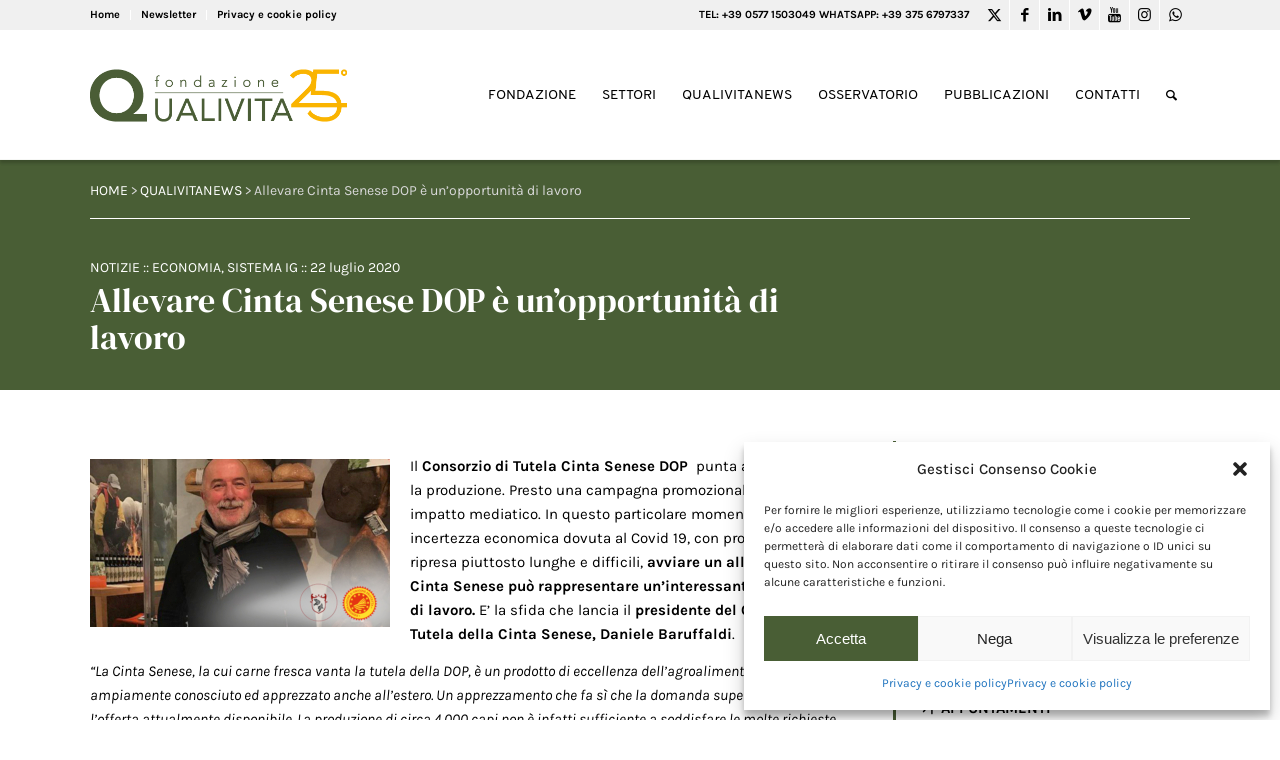

--- FILE ---
content_type: text/html; charset=UTF-8
request_url: https://www.qualivita.it/news/allevare-cinta-senese-dop-e-unopportunita-di-lavoro/
body_size: 21967
content:
<!DOCTYPE html>
<html lang="it-IT" class="html_stretched responsive av-preloader-disabled av-default-lightbox  html_header_top html_logo_left html_main_nav_header html_menu_right html_custom html_header_sticky html_header_shrinking_disabled html_header_topbar_active html_mobile_menu_tablet html_header_searchicon html_content_align_center html_header_unstick_top_disabled html_header_stretch_disabled html_av-submenu-hidden html_av-submenu-display-click html_av-overlay-side html_av-overlay-side-classic html_av-submenu-clone html_entry_id_322455 av-cookies-no-cookie-consent av-no-preview html_text_menu_active ">
<head>
<meta charset="UTF-8" />
<!-- mobile setting -->
<meta name="viewport" content="width=device-width, initial-scale=1">
<!-- Scripts/CSS and wp_head hook -->
<!-- This site is optimized with the Yoast SEO plugin v14.8 - https://yoast.com/wordpress/plugins/seo/ -->
<title>Allevare Cinta Senese DOP è un&#039;opportunità di lavoro ::</title>
<meta name="description" content="Il Consorzio di Tutela Cinta Senese DOP  punta ad aumentare la produzione. Presto una campagna promozionale di grande impatto mediatico" />
<meta name="robots" content="index, follow" />
<meta name="googlebot" content="index, follow, max-snippet:-1, max-image-preview:large, max-video-preview:-1" />
<meta name="bingbot" content="index, follow, max-snippet:-1, max-image-preview:large, max-video-preview:-1" />
<link rel="canonical" href="https://www.qualivita.it/news/allevare-cinta-senese-dop-e-unopportunita-di-lavoro/" />
<meta property="og:locale" content="it_IT" />
<meta property="og:type" content="article" />
<meta property="og:title" content="Allevare Cinta Senese DOP è un&#039;opportunità di lavoro ::" />
<meta property="og:description" content="Il Consorzio di Tutela Cinta Senese DOP  punta ad aumentare la produzione. Presto una campagna promozionale di grande impatto mediatico" />
<meta property="og:url" content="https://www.qualivita.it/news/allevare-cinta-senese-dop-e-unopportunita-di-lavoro/" />
<meta property="og:site_name" content="Fondazione Qualivita" />
<meta property="article:publisher" content="https://www.facebook.com/fqualivita/" />
<meta property="article:published_time" content="2020-07-22T08:12:12+00:00" />
<meta property="og:image" content="https://www.qualivita.it/wp-content/uploads/2020/04/baruffaldi_cinta_senese.jpg" />
<meta property="og:image:width" content="660" />
<meta property="og:image:height" content="370" />
<meta property="fb:app_id" content="340432769483778" />
<meta name="twitter:card" content="summary_large_image" />
<meta name="twitter:creator" content="@fqualivita" />
<meta name="twitter:site" content="@fqualivita" />
<script type="application/ld+json" class="yoast-schema-graph">{"@context":"https://schema.org","@graph":[{"@type":"Organization","@id":"https://www.qualivita.it/#organization","name":"Fondazione Qualivita","url":"https://www.qualivita.it/","sameAs":["https://www.facebook.com/fqualivita/","https://www.instagram.com/fqualivita/","https://it.linkedin.com/company/fondazione-qualivita","https://www.youtube.com/channel/UCwef8mWM8scNmakQ5VpBERw","https://twitter.com/fqualivita"],"logo":{"@type":"ImageObject","@id":"https://www.qualivita.it/#logo","inLanguage":"it-IT","url":"https://www.qualivita.it/wp-content/uploads/2021/04/logo-qualivita-2021.png","width":575,"height":248,"caption":"Fondazione Qualivita"},"image":{"@id":"https://www.qualivita.it/#logo"}},{"@type":"WebSite","@id":"https://www.qualivita.it/#website","url":"https://www.qualivita.it/","name":"Fondazione Qualivita","description":"DOP IGP STG :: Prodotti agroalimentari e vitivinicoli IG","publisher":{"@id":"https://www.qualivita.it/#organization"},"potentialAction":[{"@type":"SearchAction","target":"https://www.qualivita.it/?s={search_term_string}","query-input":"required name=search_term_string"}],"inLanguage":"it-IT"},{"@type":"ImageObject","@id":"https://www.qualivita.it/news/allevare-cinta-senese-dop-e-unopportunita-di-lavoro/#primaryimage","inLanguage":"it-IT","url":"https://www.qualivita.it/wp-content/uploads/2020/04/baruffaldi_cinta_senese.jpg","width":660,"height":370},{"@type":"WebPage","@id":"https://www.qualivita.it/news/allevare-cinta-senese-dop-e-unopportunita-di-lavoro/#webpage","url":"https://www.qualivita.it/news/allevare-cinta-senese-dop-e-unopportunita-di-lavoro/","name":"Allevare Cinta Senese DOP \u00e8 un'opportunit\u00e0 di lavoro ::","isPartOf":{"@id":"https://www.qualivita.it/#website"},"primaryImageOfPage":{"@id":"https://www.qualivita.it/news/allevare-cinta-senese-dop-e-unopportunita-di-lavoro/#primaryimage"},"datePublished":"2020-07-22T08:12:12+00:00","dateModified":"2020-07-22T08:12:12+00:00","description":"Il Consorzio di Tutela Cinta Senese DOP\u00a0 punta ad aumentare la produzione. Presto una campagna promozionale di grande impatto mediatico","inLanguage":"it-IT","potentialAction":[{"@type":"ReadAction","target":["https://www.qualivita.it/news/allevare-cinta-senese-dop-e-unopportunita-di-lavoro/"]}]},{"@type":"Article","@id":"https://www.qualivita.it/news/allevare-cinta-senese-dop-e-unopportunita-di-lavoro/#article","isPartOf":{"@id":"https://www.qualivita.it/news/allevare-cinta-senese-dop-e-unopportunita-di-lavoro/#webpage"},"author":{"@id":"https://www.qualivita.it/#/schema/person/5156574c9d07299a4db1b0b2ade2c95d"},"headline":"Allevare Cinta Senese DOP \u00e8 un&#8217;opportunit\u00e0 di lavoro","datePublished":"2020-07-22T08:12:12+00:00","dateModified":"2020-07-22T08:12:12+00:00","mainEntityOfPage":{"@id":"https://www.qualivita.it/news/allevare-cinta-senese-dop-e-unopportunita-di-lavoro/#webpage"},"publisher":{"@id":"https://www.qualivita.it/#organization"},"image":{"@id":"https://www.qualivita.it/news/allevare-cinta-senese-dop-e-unopportunita-di-lavoro/#primaryimage"},"keywords":"Carni fresche,Consorzi di tutela,INDICAZIONI GEOGRAFICHE","articleSection":"Notizie","inLanguage":"it-IT"},{"@type":"Person","@id":"https://www.qualivita.it/#/schema/person/5156574c9d07299a4db1b0b2ade2c95d","name":"Elena Conti"}]}</script>
<!-- / Yoast SEO plugin. -->
<link rel='dns-prefetch' href='//www.google.com' />
<link rel="alternate" type="application/rss+xml" title="Fondazione Qualivita &raquo; Feed" href="https://www.qualivita.it/feed/" />
<link rel="alternate" type="application/rss+xml" title="Fondazione Qualivita &raquo; Feed dei commenti" href="https://www.qualivita.it/comments/feed/" />
<!-- <link rel='stylesheet' id='avia-grid-css'  href='https://www.qualivita.it/wp-content/themes/enfold/css/grid.css?ver=4.7.6.4' type='text/css' media='all' /> -->
<!-- <link rel='stylesheet' id='avia-base-css'  href='https://www.qualivita.it/wp-content/themes/enfold/css/base.css?ver=4.7.6.4' type='text/css' media='all' /> -->
<!-- <link rel='stylesheet' id='avia-layout-css'  href='https://www.qualivita.it/wp-content/themes/enfold/css/layout.css?ver=4.7.6.4' type='text/css' media='all' /> -->
<!-- <link rel='stylesheet' id='avia-module-heading-css'  href='https://www.qualivita.it/wp-content/themes/enfold/config-templatebuilder/avia-shortcodes/heading/heading.css?ver=5.6.16' type='text/css' media='all' /> -->
<!-- <link rel='stylesheet' id='avia-module-slideshow-css'  href='https://www.qualivita.it/wp-content/themes/enfold/config-templatebuilder/avia-shortcodes/slideshow/slideshow.css?ver=5.6.16' type='text/css' media='all' /> -->
<!-- <link rel='stylesheet' id='avia-module-postslider-css'  href='https://www.qualivita.it/wp-content/themes/enfold/config-templatebuilder/avia-shortcodes/postslider/postslider.css?ver=5.6.16' type='text/css' media='all' /> -->
<!-- <link rel='stylesheet' id='avia-module-blog-css'  href='https://www.qualivita.it/wp-content/themes/enfold/config-templatebuilder/avia-shortcodes/blog/blog.css?ver=5.6.16' type='text/css' media='all' /> -->
<!-- <link rel='stylesheet' id='avia-module-slideshow-contentpartner-css'  href='https://www.qualivita.it/wp-content/themes/enfold/config-templatebuilder/avia-shortcodes/contentslider/contentslider.css?ver=5.6.16' type='text/css' media='all' /> -->
<!-- <link rel='stylesheet' id='avia-module-gallery-css'  href='https://www.qualivita.it/wp-content/themes/enfold/config-templatebuilder/avia-shortcodes/gallery/gallery.css?ver=5.6.16' type='text/css' media='all' /> -->
<!-- <link rel='stylesheet' id='avia-module-gallery-hor-css'  href='https://www.qualivita.it/wp-content/themes/enfold/config-templatebuilder/avia-shortcodes/gallery_horizontal/gallery_horizontal.css?ver=5.6.16' type='text/css' media='all' /> -->
<!-- <link rel='stylesheet' id='avia-module-image-css'  href='https://www.qualivita.it/wp-content/themes/enfold/config-templatebuilder/avia-shortcodes/image/image.css?ver=5.6.16' type='text/css' media='all' /> -->
<!-- <link rel='stylesheet' id='avia-module-magazine-css'  href='https://www.qualivita.it/wp-content/themes/enfold/config-templatebuilder/avia-shortcodes/magazine/magazine.css?ver=5.6.16' type='text/css' media='all' /> -->
<!-- <link rel='stylesheet' id='avia-module-numbers-css'  href='https://www.qualivita.it/wp-content/themes/enfold/config-templatebuilder/avia-shortcodes/numbers/numbers.css?ver=5.6.16' type='text/css' media='all' /> -->
<!-- <link rel='stylesheet' id='avia-module-toggles-css'  href='https://www.qualivita.it/wp-content/themes/enfold/config-templatebuilder/avia-shortcodes/toggles/toggles.css?ver=5.6.16' type='text/css' media='all' /> -->
<!-- <link rel='stylesheet' id='avia-module-button-css'  href='https://www.qualivita.it/wp-content/themes/enfold/config-templatebuilder/avia-shortcodes/buttons/buttons.css?ver=5.6.16' type='text/css' media='all' /> -->
<!-- <link rel='stylesheet' id='avia-module-buttonrow-css'  href='https://www.qualivita.it/wp-content/themes/enfold/config-templatebuilder/avia-shortcodes/buttonrow/buttonrow.css?ver=5.6.16' type='text/css' media='all' /> -->
<!-- <link rel='stylesheet' id='avia-sc-search-css'  href='https://www.qualivita.it/wp-content/themes/enfold/config-templatebuilder/avia-shortcodes/search/search.css?ver=5.6.16' type='text/css' media='all' /> -->
<!-- <link rel='stylesheet' id='avia-module-slideshow-feature-image-css'  href='https://www.qualivita.it/wp-content/themes/enfold/config-templatebuilder/avia-shortcodes/slideshow_feature_image/slideshow_feature_image.css?ver=5.6.16' type='text/css' media='all' /> -->
<!-- <link rel='stylesheet' id='avia-module-timeline-css'  href='https://www.qualivita.it/wp-content/themes/enfold/config-templatebuilder/avia-shortcodes/timeline/timeline.css?ver=5.6.16' type='text/css' media='all' /> -->
<!-- <link rel='stylesheet' id='avia-module-video-css'  href='https://www.qualivita.it/wp-content/themes/enfold/config-templatebuilder/avia-shortcodes/video/video.css?ver=5.6.16' type='text/css' media='all' /> -->
<!-- <link rel='stylesheet' id='avia-module-audioplayer-css'  href='https://www.qualivita.it/wp-content/themes/enfold/config-templatebuilder/avia-shortcodes/audio-player/audio-player.css?ver=5.6.16' type='text/css' media='all' /> -->
<!-- <link rel='stylesheet' id='avia-module-button-fullwidth-css'  href='https://www.qualivita.it/wp-content/themes/enfold/config-templatebuilder/avia-shortcodes/buttons_fullwidth/buttons_fullwidth.css?ver=5.6.16' type='text/css' media='all' /> -->
<!-- <link rel='stylesheet' id='avia-module-catalogue-css'  href='https://www.qualivita.it/wp-content/themes/enfold/config-templatebuilder/avia-shortcodes/catalogue/catalogue.css?ver=5.6.16' type='text/css' media='all' /> -->
<!-- <link rel='stylesheet' id='avia-module-comments-css'  href='https://www.qualivita.it/wp-content/themes/enfold/config-templatebuilder/avia-shortcodes/comments/comments.css?ver=5.6.16' type='text/css' media='all' /> -->
<!-- <link rel='stylesheet' id='avia-module-contact-css'  href='https://www.qualivita.it/wp-content/themes/enfold/config-templatebuilder/avia-shortcodes/contact/contact.css?ver=5.6.16' type='text/css' media='all' /> -->
<!-- <link rel='stylesheet' id='avia-module-countdown-css'  href='https://www.qualivita.it/wp-content/themes/enfold/config-templatebuilder/avia-shortcodes/countdown/countdown.css?ver=5.6.16' type='text/css' media='all' /> -->
<!-- <link rel='stylesheet' id='avia-module-maps-css'  href='https://www.qualivita.it/wp-content/themes/enfold/config-templatebuilder/avia-shortcodes/google_maps/google_maps.css?ver=5.6.16' type='text/css' media='all' /> -->
<!-- <link rel='stylesheet' id='avia-module-gridrow-css'  href='https://www.qualivita.it/wp-content/themes/enfold/config-templatebuilder/avia-shortcodes/grid_row/grid_row.css?ver=5.6.16' type='text/css' media='all' /> -->
<!-- <link rel='stylesheet' id='avia-module-rotator-css'  href='https://www.qualivita.it/wp-content/themes/enfold/config-templatebuilder/avia-shortcodes/headline_rotator/headline_rotator.css?ver=5.6.16' type='text/css' media='all' /> -->
<!-- <link rel='stylesheet' id='avia-module-hr-css'  href='https://www.qualivita.it/wp-content/themes/enfold/config-templatebuilder/avia-shortcodes/hr/hr.css?ver=5.6.16' type='text/css' media='all' /> -->
<!-- <link rel='stylesheet' id='avia-module-icon-css'  href='https://www.qualivita.it/wp-content/themes/enfold/config-templatebuilder/avia-shortcodes/icon/icon.css?ver=5.6.16' type='text/css' media='all' /> -->
<!-- <link rel='stylesheet' id='avia-module-iconbox-css'  href='https://www.qualivita.it/wp-content/themes/enfold/config-templatebuilder/avia-shortcodes/iconbox/iconbox.css?ver=5.6.16' type='text/css' media='all' /> -->
<!-- <link rel='stylesheet' id='avia-module-icongrid-css'  href='https://www.qualivita.it/wp-content/themes/enfold/config-templatebuilder/avia-shortcodes/icongrid/icongrid.css?ver=5.6.16' type='text/css' media='all' /> -->
<!-- <link rel='stylesheet' id='avia-module-iconlist-css'  href='https://www.qualivita.it/wp-content/themes/enfold/config-templatebuilder/avia-shortcodes/iconlist/iconlist.css?ver=5.6.16' type='text/css' media='all' /> -->
<!-- <link rel='stylesheet' id='avia-module-hotspot-css'  href='https://www.qualivita.it/wp-content/themes/enfold/config-templatebuilder/avia-shortcodes/image_hotspots/image_hotspots.css?ver=5.6.16' type='text/css' media='all' /> -->
<!-- <link rel='stylesheet' id='avia-module-masonry-css'  href='https://www.qualivita.it/wp-content/themes/enfold/config-templatebuilder/avia-shortcodes/masonry_entries/masonry_entries.css?ver=5.6.16' type='text/css' media='all' /> -->
<!-- <link rel='stylesheet' id='avia-siteloader-css'  href='https://www.qualivita.it/wp-content/themes/enfold/css/avia-snippet-site-preloader.css?ver=5.6.16' type='text/css' media='all' /> -->
<!-- <link rel='stylesheet' id='avia-module-menu-css'  href='https://www.qualivita.it/wp-content/themes/enfold/config-templatebuilder/avia-shortcodes/menu/menu.css?ver=5.6.16' type='text/css' media='all' /> -->
<!-- <link rel='stylesheet' id='avia-modfule-notification-css'  href='https://www.qualivita.it/wp-content/themes/enfold/config-templatebuilder/avia-shortcodes/notification/notification.css?ver=5.6.16' type='text/css' media='all' /> -->
<!-- <link rel='stylesheet' id='avia-module-portfolio-css'  href='https://www.qualivita.it/wp-content/themes/enfold/config-templatebuilder/avia-shortcodes/portfolio/portfolio.css?ver=5.6.16' type='text/css' media='all' /> -->
<!-- <link rel='stylesheet' id='avia-module-post-metadata-css'  href='https://www.qualivita.it/wp-content/themes/enfold/config-templatebuilder/avia-shortcodes/post_metadata/post_metadata.css?ver=5.6.16' type='text/css' media='all' /> -->
<!-- <link rel='stylesheet' id='avia-module-progress-bar-css'  href='https://www.qualivita.it/wp-content/themes/enfold/config-templatebuilder/avia-shortcodes/progressbar/progressbar.css?ver=5.6.16' type='text/css' media='all' /> -->
<!-- <link rel='stylesheet' id='avia-module-promobox-css'  href='https://www.qualivita.it/wp-content/themes/enfold/config-templatebuilder/avia-shortcodes/promobox/promobox.css?ver=5.6.16' type='text/css' media='all' /> -->
<!-- <link rel='stylesheet' id='avia-module-slideshow-accordion-css'  href='https://www.qualivita.it/wp-content/themes/enfold/config-templatebuilder/avia-shortcodes/slideshow_accordion/slideshow_accordion.css?ver=5.6.16' type='text/css' media='all' /> -->
<!-- <link rel='stylesheet' id='avia-module-slideshow-fullsize-css'  href='https://www.qualivita.it/wp-content/themes/enfold/config-templatebuilder/avia-shortcodes/slideshow_fullsize/slideshow_fullsize.css?ver=5.6.16' type='text/css' media='all' /> -->
<!-- <link rel='stylesheet' id='avia-module-slideshow-fullscreen-css'  href='https://www.qualivita.it/wp-content/themes/enfold/config-templatebuilder/avia-shortcodes/slideshow_fullscreen/slideshow_fullscreen.css?ver=5.6.16' type='text/css' media='all' /> -->
<!-- <link rel='stylesheet' id='avia-module-social-css'  href='https://www.qualivita.it/wp-content/themes/enfold/config-templatebuilder/avia-shortcodes/social_share/social_share.css?ver=5.6.16' type='text/css' media='all' /> -->
<!-- <link rel='stylesheet' id='avia-module-tabsection-css'  href='https://www.qualivita.it/wp-content/themes/enfold/config-templatebuilder/avia-shortcodes/tab_section/tab_section.css?ver=5.6.16' type='text/css' media='all' /> -->
<!-- <link rel='stylesheet' id='avia-module-table-css'  href='https://www.qualivita.it/wp-content/themes/enfold/config-templatebuilder/avia-shortcodes/table/table.css?ver=5.6.16' type='text/css' media='all' /> -->
<!-- <link rel='stylesheet' id='avia-module-tabs-css'  href='https://www.qualivita.it/wp-content/themes/enfold/config-templatebuilder/avia-shortcodes/tabs/tabs.css?ver=5.6.16' type='text/css' media='all' /> -->
<!-- <link rel='stylesheet' id='avia-module-team-css'  href='https://www.qualivita.it/wp-content/themes/enfold/config-templatebuilder/avia-shortcodes/team/team.css?ver=5.6.16' type='text/css' media='all' /> -->
<!-- <link rel='stylesheet' id='avia-module-testimonials-css'  href='https://www.qualivita.it/wp-content/themes/enfold/config-templatebuilder/avia-shortcodes/testimonials/testimonials.css?ver=5.6.16' type='text/css' media='all' /> -->
<!-- <link rel='stylesheet' id='wp-block-library-css'  href='https://www.qualivita.it/wp-includes/css/dist/block-library/style.min.css?ver=5.6.16' type='text/css' media='all' /> -->
<!-- <link rel='stylesheet' id='contact-form-7-css'  href='https://www.qualivita.it/wp-content/plugins/contact-form-7/includes/css/styles.css?ver=5.3.2' type='text/css' media='all' /> -->
<!-- <link rel='stylesheet' id='wpcf7-redirect-script-frontend-css'  href='https://www.qualivita.it/wp-content/plugins/wpcf7-redirect/build/css/wpcf7-redirect-frontend.min.css?ver=1.1' type='text/css' media='all' /> -->
<!-- <link rel='stylesheet' id='cmplz-general-css'  href='https://www.qualivita.it/wp-content/plugins/complianz-gdpr/assets/css/cookieblocker.min.css?ver=6.5.6' type='text/css' media='all' /> -->
<!-- <link rel='stylesheet' id='search-filter-plugin-styles-css'  href='https://www.qualivita.it/wp-content/plugins/search-filter-pro/public/assets/css/search-filter.min.css?ver=2.5.20' type='text/css' media='all' /> -->
<!-- <link rel='stylesheet' id='newsletters-bootstrap-css'  href='https://www.qualivita.it/wp-content/plugins/wp-mailinglist/views/default2/css/bootstrap.css?ver=5.1.3' type='text/css' media='all' /> -->
<!-- <link rel='stylesheet' id='fontawesome-css'  href='https://www.qualivita.it/wp-content/plugins/wp-mailinglist/views/default2/css/fontawesome.css?ver=4.7.0' type='text/css' media='all' /> -->
<!-- <link rel='stylesheet' id='select2-css'  href='https://www.qualivita.it/wp-content/plugins/wp-mailinglist/views/default2/css/select2.css?ver=4.0.0' type='text/css' media='all' /> -->
<!-- <link rel='stylesheet' id='newsletters-css'  href='https://www.qualivita.it/wp-content/plugins/wp-mailinglist/views/default2/css/style.css?ver=5.6.16' type='text/css' media='all' /> -->
<!-- <link rel='stylesheet' id='avia-scs-css'  href='https://www.qualivita.it/wp-content/themes/enfold/css/shortcodes.css?ver=4.7.6.4' type='text/css' media='all' /> -->
<link rel="stylesheet" type="text/css" href="//www.qualivita.it/wp-content/cache/wpfc-minified/dibtl7xv/7wv06.css" media="all"/>
<!-- <link rel='stylesheet' id='avia-popup-css-css'  href='https://www.qualivita.it/wp-content/themes/enfold/js/aviapopup/magnific-popup.css?ver=4.7.6.4' type='text/css' media='screen' /> -->
<!-- <link rel='stylesheet' id='avia-lightbox-css'  href='https://www.qualivita.it/wp-content/themes/enfold/css/avia-snippet-lightbox.css?ver=4.7.6.4' type='text/css' media='screen' /> -->
<!-- <link rel='stylesheet' id='avia-widget-css-css'  href='https://www.qualivita.it/wp-content/themes/enfold/css/avia-snippet-widget.css?ver=4.7.6.4' type='text/css' media='screen' /> -->
<link rel="stylesheet" type="text/css" href="//www.qualivita.it/wp-content/cache/wpfc-minified/eivmbr79/7wv06.css" media="screen"/>
<!-- <link rel='stylesheet' id='mediaelement-css'  href='https://www.qualivita.it/wp-includes/js/mediaelement/mediaelementplayer-legacy.min.css?ver=4.2.16' type='text/css' media='all' /> -->
<!-- <link rel='stylesheet' id='wp-mediaelement-css'  href='https://www.qualivita.it/wp-includes/js/mediaelement/wp-mediaelement.min.css?ver=5.6.16' type='text/css' media='all' /> -->
<!-- <link rel='stylesheet' id='avia-dynamic-css'  href='https://www.qualivita.it/wp-content/uploads/dynamic_avia/enfold_child.css?ver=686e364dc1814' type='text/css' media='all' /> -->
<!-- <link rel='stylesheet' id='avia-custom-css'  href='https://www.qualivita.it/wp-content/themes/enfold/css/custom.css?ver=4.7.6.4' type='text/css' media='all' /> -->
<!-- <link rel='stylesheet' id='avia-style-css'  href='https://www.qualivita.it/wp-content/themes/enfold-child/style.css?ver=4.7.6.4' type='text/css' media='all' /> -->
<link rel="stylesheet" type="text/css" href="//www.qualivita.it/wp-content/cache/wpfc-minified/szr709s/7wv06.css" media="all"/>
<script src='//www.qualivita.it/wp-content/cache/wpfc-minified/7aj82qx9/7wv06.js' type="text/javascript"></script>
<!-- <script type='text/javascript' src='https://www.qualivita.it/wp-includes/js/jquery/jquery.min.js?ver=3.5.1' id='jquery-core-js'></script> -->
<script type='text/javascript' id='search-filter-plugin-build-js-extra'>
/* <![CDATA[ */
var SF_LDATA = {"ajax_url":"https:\/\/www.qualivita.it\/wp-admin\/admin-ajax.php","home_url":"https:\/\/www.qualivita.it\/","extensions":[]};
/* ]]> */
</script>
<script src='//www.qualivita.it/wp-content/cache/wpfc-minified/mox5uf3u/7wv06.js' type="text/javascript"></script>
<!-- <script type='text/javascript' src='https://www.qualivita.it/wp-content/plugins/search-filter-pro/public/assets/js/search-filter-build.min.js?ver=2.5.20' id='search-filter-plugin-build-js'></script> -->
<!-- <script type='text/javascript' src='https://www.qualivita.it/wp-content/plugins/search-filter-pro/public/assets/js/chosen.jquery.min.js?ver=2.5.20' id='search-filter-plugin-chosen-js'></script> -->
<!-- <script type='text/javascript' src='https://www.qualivita.it/wp-content/plugins/wp-mailinglist/views/default2/js/bootstrap.min.js?ver=5.1.3' id='bootstrap-js'></script> -->
<!-- <script type='text/javascript' src='https://www.qualivita.it/wp-content/plugins/wp-mailinglist/views/default2/js/bootstrap-datepicker.js?ver=1.4.0' id='bootstrap-datepicker-js'></script> -->
<script type='text/javascript' id='bootstrap-datepicker-i18n-js-extra'>
/* <![CDATA[ */
var bootstrap_datepicker_dates = {"days":["domenica","luned\u00ec","marted\u00ec","mercoled\u00ec","gioved\u00ec","venerd\u00ec","sabato"],"daysShort":["Dom","Lun","Mar","Mer","Gio","Ven","Sab"],"daysMin":["D","L","M","M","G","V","S"],"months":["Gennaio","Febbraio","Marzo","Aprile","Maggio","Giugno","Luglio","Agosto","Settembre","Ottobre","Novembre","Dicembre"],"monthsShort":["Gen","Feb","Mar","Apr","Mag","Giu","Lug","Ago","Set","Ott","Nov","Dic"],"today":"Today","clear":"Clear","rtl":""};
/* ]]> */
</script>
<script src='//www.qualivita.it/wp-content/cache/wpfc-minified/qk6ss1yd/7wv06.js' type="text/javascript"></script>
<!-- <script type='text/javascript' src='https://www.qualivita.it/wp-content/plugins/wp-mailinglist/views/default2/js/datepicker-i18n.js?ver=5.6.16' id='bootstrap-datepicker-i18n-js'></script> -->
<!-- <script type='text/javascript' src='https://www.qualivita.it/wp-content/plugins/wp-mailinglist/js/select2.js?ver=4.0.0' id='select2-js'></script> -->
<!-- <script type='text/javascript' src='https://www.qualivita.it/wp-content/themes/enfold/js/avia-compat.js?ver=4.7.6.4' id='avia-compat-js'></script> -->
<link rel="https://api.w.org/" href="https://www.qualivita.it/wp-json/" /><link rel="alternate" type="application/json" href="https://www.qualivita.it/wp-json/wp/v2/posts/322455" /><link rel="EditURI" type="application/rsd+xml" title="RSD" href="https://www.qualivita.it/xmlrpc.php?rsd" />
<link rel="wlwmanifest" type="application/wlwmanifest+xml" href="https://www.qualivita.it/wp-includes/wlwmanifest.xml" /> 
<meta name="generator" content="WordPress 5.6.16" />
<link rel='shortlink' href='https://www.qualivita.it/?p=322455' />
<link rel="alternate" type="application/json+oembed" href="https://www.qualivita.it/wp-json/oembed/1.0/embed?url=https%3A%2F%2Fwww.qualivita.it%2Fnews%2Fallevare-cinta-senese-dop-e-unopportunita-di-lavoro%2F" />
<link rel="alternate" type="text/xml+oembed" href="https://www.qualivita.it/wp-json/oembed/1.0/embed?url=https%3A%2F%2Fwww.qualivita.it%2Fnews%2Fallevare-cinta-senese-dop-e-unopportunita-di-lavoro%2F&#038;format=xml" />
<style>.cmplz-hidden{display:none!important;}</style><!-- Google tag (gtag.js) -->
<script type="text/plain" data-service="google-analytics" data-category="statistics" async data-cmplz-src="https://www.googletagmanager.com/gtag/js?id=G-0XZTZ2T9RV"></script>
<link rel="stylesheet" href="https://use.typekit.net/gwl0krj.css">
<script>
window.dataLayer = window.dataLayer || [];
function gtag(){dataLayer.push(arguments);}
gtag('js', new Date());
gtag('config', 'G-0XZTZ2T9RV');
</script>
<link rel="profile" href="http://gmpg.org/xfn/11" />
<link rel="alternate" type="application/rss+xml" title="Fondazione Qualivita RSS2 Feed" href="https://www.qualivita.it/feed/" />
<link rel="pingback" href="https://www.qualivita.it/xmlrpc.php" />
<style type='text/css' media='screen'>
#top #header_main > .container, #top #header_main > .container .main_menu  .av-main-nav > li > a, #top #header_main #menu-item-shop .cart_dropdown_link{ height:129px; line-height: 129px; }
.html_top_nav_header .av-logo-container{ height:129px;  }
.html_header_top.html_header_sticky #top #wrap_all #main{ padding-top:159px; } 
</style>
<!--[if lt IE 9]><script src="https://www.qualivita.it/wp-content/themes/enfold/js/html5shiv.js"></script><![endif]-->
<link rel="icon" href="https://www.qualivita.it/wp-content/uploads/2021/04/favicon-300x300.png" type="image/png">
<script type="text/javascript">
var wpmlAjax = 'https://www.qualivita.it/wp-content/plugins/wp-mailinglist/wp-mailinglist-ajax.php';
var wpmlUrl = 'https://www.qualivita.it/wp-content/plugins/wp-mailinglist';
var wpmlScroll = "Y";
var newsletters_locale = "it";
var newsletters_ajaxurl = 'https://www.qualivita.it/wp-admin/admin-ajax.php?';
$ = jQuery.noConflict();
jQuery(document).ready(function() {
if (jQuery.isFunction(jQuery.fn.select2)) {
jQuery('.newsletters select').select2();
}
if (jQuery.isFunction(jQuery.fn.tooltip)) {
jQuery('[data-toggle="tooltip"]').tooltip();
}
});
</script>
<link rel="icon" href="https://www.qualivita.it/wp-content/uploads/2021/04/cropped-favicon-32x32.png" sizes="32x32" />
<link rel="icon" href="https://www.qualivita.it/wp-content/uploads/2021/04/cropped-favicon-192x192.png" sizes="192x192" />
<link rel="apple-touch-icon" href="https://www.qualivita.it/wp-content/uploads/2021/04/cropped-favicon-180x180.png" />
<meta name="msapplication-TileImage" content="https://www.qualivita.it/wp-content/uploads/2021/04/cropped-favicon-270x270.png" />
<style type='text/css'>
@font-face {font-family: 'entypo-fontello'; font-weight: normal; font-style: normal; font-display: auto;
src: url('https://www.qualivita.it/wp-content/themes/enfold/config-templatebuilder/avia-template-builder/assets/fonts/entypo-fontello.woff2') format('woff2'),
url('https://www.qualivita.it/wp-content/themes/enfold/config-templatebuilder/avia-template-builder/assets/fonts/entypo-fontello.woff') format('woff'),
url('https://www.qualivita.it/wp-content/themes/enfold/config-templatebuilder/avia-template-builder/assets/fonts/entypo-fontello.ttf') format('truetype'), 
url('https://www.qualivita.it/wp-content/themes/enfold/config-templatebuilder/avia-template-builder/assets/fonts/entypo-fontello.svg#entypo-fontello') format('svg'),
url('https://www.qualivita.it/wp-content/themes/enfold/config-templatebuilder/avia-template-builder/assets/fonts/entypo-fontello.eot'),
url('https://www.qualivita.it/wp-content/themes/enfold/config-templatebuilder/avia-template-builder/assets/fonts/entypo-fontello.eot?#iefix') format('embedded-opentype');
} #top .avia-font-entypo-fontello, body .avia-font-entypo-fontello, html body [data-av_iconfont='entypo-fontello']:before{ font-family: 'entypo-fontello'; }
@font-face {font-family: 'fontello'; font-weight: normal; font-style: normal; font-display: auto;
src: url('https://www.qualivita.it/wp-content/uploads/avia_fonts/fontello/fontello.woff2') format('woff2'),
url('https://www.qualivita.it/wp-content/uploads/avia_fonts/fontello/fontello.woff') format('woff'),
url('https://www.qualivita.it/wp-content/uploads/avia_fonts/fontello/fontello.ttf') format('truetype'), 
url('https://www.qualivita.it/wp-content/uploads/avia_fonts/fontello/fontello.svg#fontello') format('svg'),
url('https://www.qualivita.it/wp-content/uploads/avia_fonts/fontello/fontello.eot'),
url('https://www.qualivita.it/wp-content/uploads/avia_fonts/fontello/fontello.eot?#iefix') format('embedded-opentype');
} #top .avia-font-fontello, body .avia-font-fontello, html body [data-av_iconfont='fontello']:before{ font-family: 'fontello'; }
</style>
<!--
Debugging Info for Theme support: 
Theme: Enfold
Version: 4.7.6.4
Installed: enfold
AviaFramework Version: 5.0
AviaBuilder Version: 4.7.6.4
aviaElementManager Version: 1.0.1
- - - - - - - - - - -
ChildTheme: Enfold Child
ChildTheme Version: 1.0
ChildTheme Installed: enfold
ML:1024-PU:27-PLA:43
WP:5.6.16
Compress: CSS:disabled - JS:disabled
Updates: disabled
PLAu:43
-->
</head>
<body data-cmplz=1 id="top" class="post-template-default single single-post postid-322455 single-format-standard  rtl_columns stretched dm-serif-display-custom dm-serif-display karla-custom karla" itemscope="itemscope" itemtype="https://schema.org/WebPage" >
<div id='wrap_all'>
<header id='header' class='all_colors header_color light_bg_color  av_header_top av_logo_left av_main_nav_header av_menu_right av_custom av_header_sticky av_header_shrinking_disabled av_header_stretch_disabled av_mobile_menu_tablet av_header_searchicon av_header_unstick_top_disabled av_bottom_nav_disabled  av_header_border_disabled'  role="banner" itemscope="itemscope" itemtype="https://schema.org/WPHeader" >
<div id='header_meta' class='container_wrap container_wrap_meta  av_icon_active_right av_extra_header_active av_secondary_left av_phone_active_right av_entry_id_322455'>
<div class='container'>
<ul class='noLightbox social_bookmarks icon_count_7'><li class='social_bookmarks_twitter av-social-link-twitter social_icon_1'><a target="_blank" aria-label="Link to Twitter" href='https://twitter.com/fqualivita' aria-hidden='false' data-av_icon='' data-av_iconfont='fontello' title='Twitter' rel="noopener"><span class='avia_hidden_link_text'>Twitter</span></a></li><li class='social_bookmarks_facebook av-social-link-facebook social_icon_2'><a target="_blank" aria-label="Link to Facebook" href='https://www.facebook.com/fqualivita/' aria-hidden='false' data-av_icon='' data-av_iconfont='entypo-fontello' title='Facebook' rel="noopener"><span class='avia_hidden_link_text'>Facebook</span></a></li><li class='social_bookmarks_linkedin av-social-link-linkedin social_icon_3'><a target="_blank" aria-label="Link to LinkedIn" href='https://it.linkedin.com/company/fondazione-qualivita' aria-hidden='false' data-av_icon='' data-av_iconfont='entypo-fontello' title='LinkedIn' rel="noopener"><span class='avia_hidden_link_text'>LinkedIn</span></a></li><li class='social_bookmarks_vimeo av-social-link-vimeo social_icon_4'><a target="_blank" aria-label="Link to Vimeo" href='https://vimeo.com/user36381999' aria-hidden='false' data-av_icon='' data-av_iconfont='entypo-fontello' title='Vimeo' rel="noopener"><span class='avia_hidden_link_text'>Vimeo</span></a></li><li class='social_bookmarks_youtube av-social-link-youtube social_icon_5'><a target="_blank" aria-label="Link to Youtube" href='https://www.youtube.com/channel/UCwef8mWM8scNmakQ5VpBERw' aria-hidden='false' data-av_icon='' data-av_iconfont='entypo-fontello' title='Youtube' rel="noopener"><span class='avia_hidden_link_text'>Youtube</span></a></li><li class='social_bookmarks_instagram av-social-link-instagram social_icon_6'><a target="_blank" aria-label="Link to Instagram" href='https://www.instagram.com/fqualivita/' aria-hidden='false' data-av_icon='' data-av_iconfont='entypo-fontello' title='Instagram' rel="noopener"><span class='avia_hidden_link_text'>Instagram</span></a></li><li class='social_bookmarks_whatsapp av-social-link-whatsapp social_icon_7'><a target="_blank" aria-label="Link to WhatsApp" href='https://wa.me/393756797337' aria-hidden='false' data-av_icon='' data-av_iconfont='entypo-fontello' title='WhatsApp' rel="noopener"><span class='avia_hidden_link_text'>WhatsApp</span></a></li></ul><nav class='sub_menu'  role="navigation" itemscope="itemscope" itemtype="https://schema.org/SiteNavigationElement" ><ul id="avia2-menu" class="menu"><li id="menu-item-3168" class="menu-item menu-item-type-custom menu-item-object-custom menu-item-home menu-item-3168"><a href="https://www.qualivita.it/">Home</a></li>
<li id="menu-item-315254" class="menu-item menu-item-type-post_type menu-item-object-page menu-item-315254"><a href="https://www.qualivita.it/newsletter/">Newsletter</a></li>
<li id="menu-item-315248" class="menu-item menu-item-type-post_type menu-item-object-page menu-item-privacy-policy menu-item-315248"><a href="https://www.qualivita.it/privacy-e-cookie-policy/">Privacy e cookie policy</a></li>
</ul></nav><div class='phone-info with_nav'><span>TEL: +39 0577 1503049 WHATSAPP: +39 375 6797337</span></div>			      </div>
</div>
<div  id='header_main' class='container_wrap container_wrap_logo'>
<div class='container av-logo-container'><div class='inner-container'><span class='logo'><a href='https://www.qualivita.it/'><img height="100" width="300" src='https://www.qualivita.it/wp-content/uploads/2025/01/logo-qualivita-2025.png' alt='Fondazione Qualivita' title='' /></a></span><nav class='main_menu' data-selectname='Select a page'  role="navigation" itemscope="itemscope" itemtype="https://schema.org/SiteNavigationElement" ><div class="avia-menu av-main-nav-wrap"><ul id="avia-menu" class="menu av-main-nav"><li id="menu-item-3144" class="menu-item menu-item-type-custom menu-item-object-custom menu-item-has-children menu-item-mega-parent  menu-item-top-level menu-item-top-level-1"><a href="#" itemprop="url"><span class="avia-bullet"></span><span class="avia-menu-text">FONDAZIONE</span><span class="avia-menu-fx"><span class="avia-arrow-wrap"><span class="avia-arrow"></span></span></span></a>
<div class='avia_mega_div avia_mega3 nine units'>
<ul class="sub-menu">
<li id="menu-item-4721" class="menu-item menu-item-type-custom menu-item-object-custom menu-item-has-children avia_mega_menu_columns_3 three units  avia_mega_menu_columns_first"><span class='mega_menu_title heading-color av-special-font'>CHI SIAMO</span>
<ul class="sub-menu">
<li id="menu-item-313333" class="menu-item menu-item-type-post_type menu-item-object-page"><a href="https://www.qualivita.it/mission/" itemprop="url"><span class="avia-bullet"></span><span class="avia-menu-text">FONDAZIONE QUALIVITA</span></a></li>
<li id="menu-item-346304" class="menu-item menu-item-type-post_type menu-item-object-page"><a href="https://www.qualivita.it/time-line/" itemprop="url"><span class="avia-bullet"></span><span class="avia-menu-text">Timeline</span></a></li>
<li id="menu-item-313341" class="menu-item menu-item-type-post_type menu-item-object-page"><a href="https://www.qualivita.it/organizzazione-qualivita/" itemprop="url"><span class="avia-bullet"></span><span class="avia-menu-text">Consiglio di amministrazione</span></a></li>
<li id="menu-item-376087" class="menu-item menu-item-type-post_type menu-item-object-page"><a href="https://www.qualivita.it/qualivita-comitato-scientifico/" itemprop="url"><span class="avia-bullet"></span><span class="avia-menu-text">Comitato Scientifico</span></a></li>
<li id="menu-item-313331" class="menu-item menu-item-type-post_type menu-item-object-page"><a href="https://www.qualivita.it/soci-fondatori/" itemprop="url"><span class="avia-bullet"></span><span class="avia-menu-text">Soci fondatori</span></a></li>
<li id="menu-item-315350" class="menu-item menu-item-type-post_type menu-item-object-page"><a href="https://www.qualivita.it/statuto/" itemprop="url"><span class="avia-bullet"></span><span class="avia-menu-text">Statuto</span></a></li>
<li id="menu-item-498309" class="menu-item menu-item-type-post_type menu-item-object-page"><a href="https://www.qualivita.it/protocolli-di-intesa/" itemprop="url"><span class="avia-bullet"></span><span class="avia-menu-text">Protocolli di Intesa e Accordi Strategici</span></a></li>
<li id="menu-item-313337" class="menu-item menu-item-type-post_type menu-item-object-page"><a href="https://www.qualivita.it/bergamo-declaration/" itemprop="url"><span class="avia-bullet"></span><span class="avia-menu-text">Bergamo declaration</span></a></li>
<li id="menu-item-475487" class="menu-item menu-item-type-post_type menu-item-object-page"><a href="https://www.qualivita.it/dichiarazione-di-ortigia/" itemprop="url"><span class="avia-bullet"></span><span class="avia-menu-text">Dichiarazione di Ortigia</span></a></li>
<li id="menu-item-432109" class="menu-item menu-item-type-custom menu-item-object-custom"><a href="https://www.qualivita.it/progetto/accademia-qualivita/" itemprop="url"><span class="avia-bullet"></span><span class="avia-menu-text">Accademia Qualivita</span></a></li>
<li id="menu-item-475665" class="menu-item menu-item-type-post_type menu-item-object-page"><a href="https://www.qualivita.it/master-direttore-consorzio-di-tutela/" itemprop="url"><span class="avia-bullet"></span><span class="avia-menu-text">Master Direttore Consorzio</span></a></li>
<li id="menu-item-488357" class="menu-item menu-item-type-custom menu-item-object-custom"><a href="https://www.qualivita.it/news/q25/" itemprop="url"><span class="avia-bullet"></span><span class="avia-menu-text">QSTORIA-LE ORIGINI</span></a></li>
</ul>
</li>
<li id="menu-item-4722" class="menu-item menu-item-type-custom menu-item-object-custom menu-item-has-children avia_mega_menu_columns_3 three units "><span class='mega_menu_title heading-color av-special-font'>MEDIA &#038; EVENTI</span>
<ul class="sub-menu">
<li id="menu-item-315205" class="menu-item menu-item-type-post_type menu-item-object-page"><a href="https://www.qualivita.it/agenda/" itemprop="url"><span class="avia-bullet"></span><span class="avia-menu-text">Agenda Qualivita</span></a></li>
<li id="menu-item-315204" class="menu-item menu-item-type-post_type menu-item-object-page"><a href="https://www.qualivita.it/comunicati/" itemprop="url"><span class="avia-bullet"></span><span class="avia-menu-text">Comunicati Stampa</span></a></li>
<li id="menu-item-315209" class="menu-item menu-item-type-post_type menu-item-object-page"><a href="https://www.qualivita.it/parlano-di-noi/" itemprop="url"><span class="avia-bullet"></span><span class="avia-menu-text">Parlano di noi</span></a></li>
</ul>
</li>
<li id="menu-item-4727" class="menu-item menu-item-type-custom menu-item-object-custom menu-item-has-children avia_mega_menu_columns_3 three units avia_mega_menu_columns_last"><span class='mega_menu_title heading-color av-special-font'>NETWORK</span>
<ul class="sub-menu">
<li id="menu-item-313345" class="menu-item menu-item-type-post_type menu-item-object-page"><a href="https://www.qualivita.it/network-qualivita/" itemprop="url"><span class="avia-bullet"></span><span class="avia-menu-text">Partner</span></a></li>
<li id="menu-item-313349" class="menu-item menu-item-type-post_type menu-item-object-page"><a href="https://www.qualivita.it/credits/" itemprop="url"><span class="avia-bullet"></span><span class="avia-menu-text">Credits</span></a></li>
</ul>
</li>
</ul>
</div>
</li>
<li id="menu-item-318571" class="menu-item menu-item-type-post_type menu-item-object-page menu-item-has-children menu-item-top-level menu-item-top-level-2"><a href="https://www.qualivita.it/settori/" itemprop="url"><span class="avia-bullet"></span><span class="avia-menu-text">SETTORI</span><span class="avia-menu-fx"><span class="avia-arrow-wrap"><span class="avia-arrow"></span></span></span></a>
<ul class="sub-menu">
<li id="menu-item-4119" class="menu-item menu-item-type-post_type menu-item-object-page"><a href="https://www.qualivita.it/valorizzazione/" itemprop="url"><span class="avia-bullet"></span><span class="avia-menu-text">Valorizzazione</span></a></li>
<li id="menu-item-54939" class="menu-item menu-item-type-post_type menu-item-object-page"><a href="https://www.qualivita.it/formazione/" itemprop="url"><span class="avia-bullet"></span><span class="avia-menu-text">Formazione</span></a></li>
<li id="menu-item-54938" class="menu-item menu-item-type-post_type menu-item-object-page"><a href="https://www.qualivita.it/editoria/" itemprop="url"><span class="avia-bullet"></span><span class="avia-menu-text">Editoria</span></a></li>
<li id="menu-item-21728" class="menu-item menu-item-type-post_type menu-item-object-page"><a href="https://www.qualivita.it/ricerca/" itemprop="url"><span class="avia-bullet"></span><span class="avia-menu-text">Ricerca</span></a></li>
<li id="menu-item-54937" class="menu-item menu-item-type-post_type menu-item-object-page"><a href="https://www.qualivita.it/innovazione/" itemprop="url"><span class="avia-bullet"></span><span class="avia-menu-text">Innovazione</span></a></li>
<li id="menu-item-54936" class="menu-item menu-item-type-post_type menu-item-object-page"><a href="https://www.qualivita.it/networking/" itemprop="url"><span class="avia-bullet"></span><span class="avia-menu-text">Networking</span></a></li>
</ul>
</li>
<li id="menu-item-54977" class="menu-item menu-item-type-post_type menu-item-object-page menu-item-top-level menu-item-top-level-3"><a href="https://www.qualivita.it/qualivitanews/" itemprop="url"><span class="avia-bullet"></span><span class="avia-menu-text">QUALIVITANEWS</span><span class="avia-menu-fx"><span class="avia-arrow-wrap"><span class="avia-arrow"></span></span></span></a></li>
<li id="menu-item-355542" class="menu-item menu-item-type-post_type menu-item-object-page menu-item-top-level menu-item-top-level-4"><a href="https://www.qualivita.it/osservatorio/" itemprop="url"><span class="avia-bullet"></span><span class="avia-menu-text">OSSERVATORIO</span><span class="avia-menu-fx"><span class="avia-arrow-wrap"><span class="avia-arrow"></span></span></span></a></li>
<li id="menu-item-57929" class="menu-item menu-item-type-post_type menu-item-object-page menu-item-top-level menu-item-top-level-5"><a href="https://www.qualivita.it/pubblicazioniqualivita/" itemprop="url"><span class="avia-bullet"></span><span class="avia-menu-text">PUBBLICAZIONI</span><span class="avia-menu-fx"><span class="avia-arrow-wrap"><span class="avia-arrow"></span></span></span></a></li>
<li id="menu-item-314007" class="menu-item menu-item-type-post_type menu-item-object-page menu-item-top-level menu-item-top-level-6"><a href="https://www.qualivita.it/contatti/" itemprop="url"><span class="avia-bullet"></span><span class="avia-menu-text">CONTATTI</span><span class="avia-menu-fx"><span class="avia-arrow-wrap"><span class="avia-arrow"></span></span></span></a></li>
<li id="menu-item-search" class="noMobile menu-item menu-item-search-dropdown menu-item-avia-special"><a aria-label="Search" href="?s=" rel="nofollow" data-avia-search-tooltip="
&lt;form role=&quot;search&quot; action=&quot;https://www.qualivita.it/&quot; id=&quot;searchform&quot; method=&quot;get&quot; class=&quot;&quot;&gt;
&lt;div&gt;
&lt;input type=&quot;submit&quot; value=&quot;&quot; id=&quot;searchsubmit&quot; class=&quot;button avia-font-entypo-fontello&quot; /&gt;
&lt;input type=&quot;text&quot; id=&quot;s&quot; name=&quot;s&quot; value=&quot;&quot; placeholder='Search' /&gt;
&lt;/div&gt;
&lt;/form&gt;" aria-hidden='false' data-av_icon='' data-av_iconfont='entypo-fontello'><span class="avia_hidden_link_text">Search</span></a></li><li class="av-burger-menu-main menu-item-avia-special av-small-burger-icon">
<a href="#" aria-label="Menu" aria-hidden="false">
<span class="av-hamburger av-hamburger--spin av-js-hamburger">
<span class="av-hamburger-box">
<span class="av-hamburger-inner"></span>
<strong>Menu</strong>
</span>
</span>
<span class="avia_hidden_link_text">Menu</span>
</a>
</li></ul></div></nav></div> </div> 
<!-- end container_wrap-->
</div>
<div class='header_bg'></div>
<!-- end header -->
</header>
<div id='main' class='all_colors' data-scroll-offset='129'>
<div class='art-testata'><div class='art-testata-titolo'><div class ='art-breadcrumbs'><a href='https://www.qualivita.it'>HOME</a> > <a href='https://www.qualivita.it/qualivitanews/'>QUALIVITANEWS</a> > Allevare Cinta Senese DOP è un&#8217;opportunità di lavoro </div><div class ='av-subheading av-subheading_before'><a href="https://www.qualivita.it/archivio/notizie/" rel="tag">Notizie</a> :: <a href="https://www.qualivita.it/news/ambito/economia/" rel="tag">Economia</a>, <a href="https://www.qualivita.it/news/ambito/sistema/" rel="tag">Sistema IG</a> :: <span class="art-data">22 Luglio 2020</span></div><h1 class='art-titolo'>Allevare Cinta Senese DOP è un&#8217;opportunità di lavoro</h1></div></div>
<div class='container_wrap container_wrap_first main_color sidebar_right'>
<div class='container template-blog template-single-blog '>
<main class='content units av-content-small alpha  av-blog-meta-author-disabled av-blog-meta-comments-disabled av-blog-meta-category-disabled av-blog-meta-date-disabled av-blog-meta-html-info-disabled'  role="main" itemscope="itemscope" itemtype="https://schema.org/Blog"  style="padding-top: 0px">
<article class='post-entry post-entry-type-standard post-entry-322455 post-loop-1 post-parity-odd post-entry-last single-big with-slider post-322455 post type-post status-publish format-standard has-post-thumbnail hentry category-notizie tag-carni-fresche tag-consorzi-di-tutela tag-indicazioni-geografiche territorio-4563 ambito-economia ambito-sistema tipologia-food prodotto-di-riferimento-897'  itemscope="itemscope" itemtype="https://schema.org/BlogPosting" itemprop="blogPost" ><div class='blog-meta'></div><div class='entry-content-wrapper x clearfix standard-content'><header class="entry-content-header"><span class='post-meta-infos'><time class='date-container minor-meta updated' >22 Luglio 2020</time></span></header><div class="entry-content"  itemprop="text" ><div class="art-thumb big-preview single-big"><a href="https://www.qualivita.it/wp-content/uploads/2020/04/baruffaldi_cinta_senese.jpg" title="Allevare Cinta Senese DOP è un&#8217;opportunità di lavoro"><img width="300" height="168" src="https://www.qualivita.it/wp-content/uploads/2020/04/baruffaldi_cinta_senese-300x168.jpg" class="wp-image-57260 avia-img-lazy-loading-not-57260 attachment-medium size-medium wp-post-image" alt="" itemprop="thumbnailUrl" /></a></div><p>Il <strong><a href="https://www.cintasenesedop.it/" target="_blank" rel="noopener noreferrer">Consorzio</a> di Tutela Cinta Senese DOP</strong>  punta ad aumentare la produzione. Presto una campagna promozionale di grande impatto mediatico. In questo particolare momento di incertezza economica dovuta al Covid 19, con prospettive di ripresa piuttosto lunghe e difficili, <strong>avviare un allevamento di Cinta Senese può rappresentare un’interessante opportunità di lavoro.</strong> E&#8217; la sfida che lancia il <strong>presidente del Consorzio di Tutela della Cinta Senese, Daniele Baruffaldi</strong>.</p>
<p><em>“La Cinta Senese, la cui carne fresca vanta la tutela della DOP, è un prodotto di eccellenza dell&#8217;agroalimentare italiano, ampiamente conosciuto ed apprezzato anche all&#8217;estero. Un apprezzamento che fa sì che la domanda superi di gran lunga l&#8217;offerta attualmente disponibile. La produzione di circa 4.000 capi non è infatti sufficiente a soddisfare le molte richieste di mercato. L&#8217;obiettivo è di raddoppiare, ma anche triplicare la produzione per poter fidelizzare ancor più i suoi estimatori e al contempo stabilizzare il prezzo di mercato, dando più certezze specie ai piccoli allevatori”</em>.</p>
<p>“<em>Sicuramente – </em>prosegue<strong> Baruffaldi</strong> <em>&#8211; è indispensabile tanta passione per gli animali e per la vita all’aria aperta. Ovviamente è necessario che sussistano alcune caratteristiche strutturali di base richieste dal disciplinare (ad esempio collocazione nel territorio toscano, adeguati spazi per allevamento allo stato brado e semi brado). In tal senso il Consorzio si rende disponibile a fornire tutte le informazioni su come avviare un allevamento di questa pregiata razza di suini, evidenziando anche quali sono le problematiche e le criticità che tale tipo di impresa può presentare. Una piena consapevolezza di quello che si deve affrontare è la migliore garanzia di successo. Ciò per non illudere e indurre in eventuali errori i nuovi allevatori e di conseguenza costringerli a chiudere dopo una breve esperienza. Fa più danno un allevatore che chiude, rispetto a dieci che non aprono</em>”.</p>
<p><em>“Ultimamente nel settore –</em> sottolinea ancora il presidente del Consorzio<em>&#8211; ci si sta orientando su due percorsi ugualmente validi e redditizi. Per chi ha poco spazio e tempo il consiglio è di dedicarsi alla riproduzione, per poi vendere esemplari già svezzati. Per chi ha poco tempo e spazi adeguati (magari anche i terreni marginali di un&#8217;azienda agricola già avviata) l&#8217;obiettivo è l&#8217;allevamento degli animali per l&#8217;ingrasso”.</em></p>
<p><strong>Per quanto riguarda l&#8217;aspetto tecnico pieno supporto da parte del Consorzio.</strong> Sempre disponibili a consigliare e aiutare, magari <strong>nell&#8217;individuazione di possibili contributi regionali o nazionali.</strong> Certo è auspicabile anche un impegno delle istituzioni per evitare ostacoli e ritardi dovuti alla burocrazia. <em>&#8220;Molto spesso i nostri associati lamentano difficoltà specie quando devono adeguare le loro strutture. Inoltre il nostro Consorzio si appresta anche a lanciare una grande campagna promozionale della Cinta Senese, affiancata anche da iniziative di tipo commerciale che riguarderanno allevatori e trasformatori, chiamati a collaborare attivamente fra loro. Faremo proposte davvero innovative e di grande impatto mediatico, che coinvolgeranno le aziende del settore, ma anche l&#8217;intero territorio, facendo sì che i toscani possano conoscere sempre meglio questa razza e le sue peculiarità, diventando loro stessi i primi ambasciatori della Cinta Senese”.</em></p>
<p>Fonte:<strong> Consorzio di tutela Cinta Senese DOP</strong></p>
<p><a href="https://www.qualivita.it/wp-content/uploads/2020/07/Cs-nuovo-lavoro-con-la-Cinta-Senese.pdf">SCRAICA IL COMUNICATO STAMPA COMPLETO</a></p>
</div><div class="blog-tags minor-meta"><strong>ARGOMENTI TRATTATI: </strong><span> <a href="https://www.qualivita.it/argomento/carni-fresche/" rel="tag">Carni fresche</a>, <a href="https://www.qualivita.it/argomento/consorzi-di-tutela/" rel="tag">Consorzi di tutela</a>, <a href="https://www.qualivita.it/argomento/indicazioni-geografiche/" rel="tag">INDICAZIONI GEOGRAFICHE</a></span></div><footer class="entry-footer"><div class="widget-content" style="margin: 0px !important;padding: 0px !important;"><p ><span class="art-footer-distance"><img src="https://www.qualivita.it/wp-content/uploads/2021/12/logo-qualigeo-nomargin-2022.png" width="147" height="45" class="art-qualigeologo"></span><span class="art-footer-distance-testo" style="min-height:48px"><a href="https://www.qualigeo.eu/prodotto-qualigeo/cinta-senese-dop/" target="_blank">Cinta Senese DOP </a></span></p></div><div class="widget-content" style="margin: 0px !important;padding: 0px !important;"><p><span class="art-footer-distance">TERRITORIO:</span><span class="art-footer-distance-testo"><a href="https://www.qualivita.it/news/territorio/33076/" rel="tag">Toscana</a></p></span><p><span class="art-footer-distance">AMBITO:</span><span class="art-footer-distance-testo"><a href="https://www.qualivita.it/news/ambito/economia/" rel="tag">Economia</a>, <a href="https://www.qualivita.it/news/ambito/sistema/" rel="tag">Sistema IG</a></p></span><p><span class="art-footer-distance">CATEGORIA:</span><span class="art-footer-distance-testo"><a href="https://www.qualivita.it/news/tipologia/food/" rel="tag">Cibo</a></p></span><div style="border-top: 1px dashed #999999 !important;padding-top:50px"><div  class='av-social-sharing-box  '><div class='av-share-box'><h5 class='av-share-link-description av-no-toc '>Condividi:</h5><ul class='av-share-box-list noLightbox'><li class='av-share-link av-social-link-facebook' ><a target="_blank" aria-label="Share on Facebook" href='https://www.facebook.com/sharer.php?u=https://www.qualivita.it/news/allevare-cinta-senese-dop-e-unopportunita-di-lavoro/&#038;t=Allevare%20Cinta%20Senese%20DOP%20%C3%A8%20un%E2%80%99opportunit%C3%A0%20di%20lavoro' aria-hidden='false' data-av_icon='' data-av_iconfont='entypo-fontello' title='' data-avia-related-tooltip='Share on Facebook' rel="noopener"><span class='avia_hidden_link_text'>Share on Facebook</span></a></li><li class='av-share-link av-social-link-twitter' ><a target="_blank" aria-label="Share on Twitter" href='https://twitter.com/share?text=Allevare%20Cinta%20Senese%20DOP%20%C3%A8%20un%E2%80%99opportunit%C3%A0%20di%20lavoro&#038;url=https://www.qualivita.it/?p=322455' aria-hidden='false' data-av_icon='' data-av_iconfont='fontello' title='' data-avia-related-tooltip='Share on Twitter' rel="noopener"><span class='avia_hidden_link_text'>Share on Twitter</span></a></li><li class='av-share-link av-social-link-whatsapp' ><a target="_blank" aria-label="Share on WhatsApp" href='https://api.whatsapp.com/send?text=https://www.qualivita.it/news/allevare-cinta-senese-dop-e-unopportunita-di-lavoro/' aria-hidden='false' data-av_icon='' data-av_iconfont='entypo-fontello' title='' data-avia-related-tooltip='Share on WhatsApp' rel="noopener"><span class='avia_hidden_link_text'>Share on WhatsApp</span></a></li><li class='av-share-link av-social-link-linkedin' ><a target="_blank" aria-label="Share on LinkedIn" href='https://linkedin.com/shareArticle?mini=true&#038;title=Allevare%20Cinta%20Senese%20DOP%20%C3%A8%20un%E2%80%99opportunit%C3%A0%20di%20lavoro&#038;url=https://www.qualivita.it/news/allevare-cinta-senese-dop-e-unopportunita-di-lavoro/' aria-hidden='false' data-av_icon='' data-av_iconfont='entypo-fontello' title='' data-avia-related-tooltip='Share on LinkedIn' rel="noopener"><span class='avia_hidden_link_text'>Share on LinkedIn</span></a></li><li class='av-share-link av-social-link-mail' ><a  aria-label="Share by Mail" href='mailto:?subject=Allevare%20Cinta%20Senese%20DOP%20%C3%A8%20un%E2%80%99opportunit%C3%A0%20di%20lavoro&#038;body=https://www.qualivita.it/news/allevare-cinta-senese-dop-e-unopportunita-di-lavoro/' aria-hidden='false' data-av_icon='' data-av_iconfont='entypo-fontello' title='' data-avia-related-tooltip='Share by Mail'><span class='avia_hidden_link_text'>Share by Mail</span></a></li></ul></div></div></div></div></footer><div class='post_delimiter'></div></div><div class='post_author_timeline'></div><span class='hidden'>
<span class='av-structured-data'  itemprop="image" itemscope="itemscope" itemtype="https://schema.org/ImageObject" >
<span itemprop='url'>https://www.qualivita.it/wp-content/uploads/2020/04/baruffaldi_cinta_senese.jpg</span>
<span itemprop='height'>370</span>
<span itemprop='width'>660</span>
</span>
<span class='av-structured-data'  itemprop="publisher" itemtype="https://schema.org/Organization" itemscope="itemscope" >
<span itemprop='name'>Elena Conti</span>
<span itemprop='logo' itemscope itemtype='https://schema.org/ImageObject'>
<span itemprop='url'>https://www.qualivita.it/wp-content/uploads/2025/01/logo-qualivita-2025.png</span>
</span>
</span><span class='av-structured-data'  itemprop="author" itemscope="itemscope" itemtype="https://schema.org/Person" ><span itemprop='name'>Elena Conti</span></span><span class='av-structured-data'  itemprop="datePublished" datetime="2020-07-22T10:12:12+02:00" >2020-07-22 10:12:12</span><span class='av-structured-data'  itemprop="dateModified" itemtype="https://schema.org/dateModified" >2020-07-22 10:12:12</span><span class='av-structured-data'  itemprop="mainEntityOfPage" itemtype="https://schema.org/mainEntityOfPage" ><span itemprop='name'>Allevare Cinta Senese DOP è un&#8217;opportunità di lavoro</span></span></span></article><div class='single-big'></div>
<div class='comment-entry post-entry'>
</div>
<!--end content-->
</main>
<aside class='sidebar sidebar_right  smartphones_sidebar_active alpha units'  role="complementary" itemscope="itemscope" itemtype="https://schema.org/WPSideBar" ><div class='inner_sidebar extralight-border'><div class="widget-content">			<div class="textwidget"><p class="sidearchtitolo"><a href="https://www.qualivita.net/qualivitanews/">Qualivita News</a></p>
</div>
</div><div class="widget-content"><div  class='avia_search_element  '><form action='https://www.qualivita.it/' id='searchform_element' method='get' class='av_results_container_fixed archivio' ><div class='av_searchform_wrapper' style='border-color:#000000; background-color:#000000; '><input type='text' value='' id='s' name='s' placeholder='Cerca in questo archivio...' style='background-color:#ffffff; ' class=' av-input-hasicon' /><span class='av-search-icon avia-font-entypo-fontello' ></span><div class='av_searchsubmit_wrapper' ><input type='submit' value='Cerca' id='searchsubmit' class='button'  /></div><input type='hidden' name='numberposts' value='5' /><input type='hidden' name='post_type' value='post' /><input type='hidden' name='cat' value='' /><input type='hidden' name='results_hide_fields' value='meta,image' /></div></form></div></div><div class="widget-content"><h3 class="widget-title">Sezioni Qualivita News</h3><ul class="tax"><li><a href="https://www.qualivita.it/archivio/rassegna/">ARTICOLI STAMPA DOP IGP</a></li><li><a href="https://www.qualivita.it/argomento/consorzi-di-tutela/">NOTIZIE DAI CONSORZI</a></li><li><a href="https://www.qualivita.it/archivio/nuovi-prodotti-ig/">NUOVI PRODOTTI IG</a></li><li><a href="https://www.qualivita.it/archivio/appuntamenti/">APPUNTAMENTI</a></li></ul></div><div class="widget-content"><h3 class="widget-title">Canali Qualivita</h3><ul class="tax"><li><a href="https://www.qualivita.it/archivio/newsletter-rassegna/">RASSEGNA STAMPA</a></li><li><a href="https://www.qualivita.it/archivio/newsletter/">NEWSLETTER</a></li><li><a href="https://www.qualivita.it/archivio/comunicati/">COMUNICATI STAMPA</a></li><li><a href="https://www.qualivita.it/archivio/webcast/">WEBCAST</a></li><li><a href="https://www.qualivita.it/archivio/podcast/">PODCAST</a></li><li><a href="https://www.qualivita.it/archivio/news-video/">VIDEO</a></li><li><a href="https://www.qualivita.it/galleriefotografiche/">GALLERIE FOTOGRAFICHE</a></li></ul></div><div class="widget-content"><h3 class="widget-title">Notizie per ambito</h3><ul class="tax"><li class="etiambiente"><a href="https://www.qualivita.it/news/ambito/ambiente">Ambiente</a>	</li><li class="etibenessere"><a href="https://www.qualivita.it/news/ambito/benessere">Benessere</a>	</li><li class="eticultura"><a href="https://www.qualivita.it/news/ambito/cultura">Cultura</a>	</li><li class="etieconomia"><a href="https://www.qualivita.it/news/ambito/economia">Economia</a>	</li><li class="etiinnovazione"><a href="https://www.qualivita.it/news/ambito/innovazione">Innovazione</a>	</li><li class="etipromozione"><a href="https://www.qualivita.it/news/ambito/promozione">Promozione</a>	</li><li class="etisistema"><a href="https://www.qualivita.it/news/ambito/sistema">Sistema IG</a>	</li><li class="etisociale"><a href="https://www.qualivita.it/news/ambito/sociale">Sociale</a>	</li><li class="etiturismo"><a href="https://www.qualivita.it/news/ambito/turismo">Turismo</a>	</li></ul></div></div></aside>
</div><!--end container-->
</div><!-- close default .container_wrap element -->
		<div class="container_wrap footer-page-content footer_color" id="footer-page"><div id='av_section_1'  class='avia-section main_color avia-section-default avia-no-border-styling  avia-bg-style-scroll  avia-builder-el-0  el_before_av_section  avia-builder-el-first  newsletterfooter  container_wrap fullsize' style='background-color: #efdea7;  margin-top:50px; margin-bottom:0px; '  ><div class='container' ><div class='template-page content  av-content-full alpha units'><div class='post-entry post-entry-type-page post-entry-322455'><div class='entry-content-wrapper clearfix'>
<div class='flex_column_table av-equal-height-column-flextable -flextable' ><div class="flex_column av_one_third  flex_column_table_cell av-equal-height-column av-align-middle av-zero-column-padding first  avia-builder-el-1  el_before_av_two_third  avia-builder-el-first  " style='border-radius:0px; '><section class="av_textblock_section "  itemscope="itemscope" itemtype="https://schema.org/CreativeWork" ><div class='avia_textblock newslettertitolo '   itemprop="text" ><h2 class="p1">Newsletter</h2>
<p class="p1"><span class="s1">Tutte le principali informazioni sui prodotti agroalimentari e vitivinicoli DOP IGP STG italiani e sulle indicazioni geografiche direttamente nella tua casella di posta elettronica. <strong><a href="https://www.qualivita.it/privacy-e-cookie-policy/">Leggi privacy policy</a></strong></span></p>
</div></section></div><div class='av-flex-placeholder'></div><div class="flex_column av_two_third  flex_column_table_cell av-equal-height-column av-align-middle av-zero-column-padding   avia-builder-el-3  el_after_av_one_third  avia-builder-el-last  " style='border-radius:0px; '><section class="av_textblock_section "  itemscope="itemscope" itemtype="https://schema.org/CreativeWork" ><div class='avia_textblock  '   itemprop="text" ><div role="form" class="wpcf7" id="wpcf7-f343239-o2" lang="it-IT" dir="ltr">
<div class="screen-reader-response"><p role="status" aria-live="polite" aria-atomic="true"></p> <ul></ul></div>
<form action="/news/allevare-cinta-senese-dop-e-unopportunita-di-lavoro/#wpcf7-f343239-o2" method="post" class="wpcf7-form init wpcf7-acceptance-as-validation" novalidate="novalidate" data-status="init">
<div style="display: none;">
<input type="hidden" name="_wpcf7" value="343239" />
<input type="hidden" name="_wpcf7_version" value="5.3.2" />
<input type="hidden" name="_wpcf7_locale" value="it_IT" />
<input type="hidden" name="_wpcf7_unit_tag" value="wpcf7-f343239-o2" />
<input type="hidden" name="_wpcf7_container_post" value="0" />
<input type="hidden" name="_wpcf7_posted_data_hash" value="" />
<input type="hidden" name="_wpcf7_recaptcha_response" value="" />
</div>
<div style="width:33%;float:left;padding-right:10px"><span class="wpcf7-form-control-wrap your-name"><input type="text" name="your-name" value="" size="40" class="wpcf7-form-control wpcf7-text wpcf7-validates-as-required" aria-required="true" aria-invalid="false" placeholder="Nome e cognome" /></span></div>
<div style="width:33%;float:left;padding-right:10px"><span class="wpcf7-form-control-wrap your-email"><input type="email" name="your-email" value="" size="40" class="wpcf7-form-control wpcf7-text wpcf7-email wpcf7-validates-as-required wpcf7-validates-as-email" aria-required="true" aria-invalid="false" placeholder="E-mail" /></span></div>
<div style="width:33%;float:left;padding-right:10px"><span class="wpcf7-form-control-wrap your-ente"><input type="text" name="your-ente" value="" size="40" class="wpcf7-form-control wpcf7-text wpcf7-validates-as-required" aria-required="true" aria-invalid="false" placeholder="Azienda/ Ente" /></span></div>
<div style="width:66%;float:left;padding-right:10px;font-size:12px">
<span class="wpcf7-form-control-wrap acceptance-609"><span class="wpcf7-form-control wpcf7-acceptance"><span class="wpcf7-list-item"><input type="checkbox" name="acceptance-609" value="1" aria-invalid="false" /></span></span></span> Ho letto la privacy policy ed esprimo il mio consenso al trattamento dei dati<br />
<span class="wpcf7-form-control-wrap newsletters-richiesto wpcf7-newsletters-wrap"><label><input type="checkbox" name="newsletters-richiesto" value="1" class="wpcf7-form-control wpcf7-checkbox wpcf7-newsletters" /> Desidero iscrivermi alla newsletter Qualivita</label></span>.</div>
<div style="width:33%;float:left;padding-right:10px;text-align:right"><input type="submit" value="Iscrivimi" class="wpcf7-form-control wpcf7-submit" /></div>
<div class="wpcf7-response-output" aria-hidden="true"></div></form></div>
</div></section></div></div><!--close column table wrapper. Autoclose: 1 -->
</div></div></div><!-- close content main div --></div></div><div id='av_section_2'  class='avia-section footer_color avia-section-default avia-no-border-styling  avia-bg-style-scroll  avia-builder-el-5  el_after_av_section  avia-builder-el-last   container_wrap fullsize' style=' margin-top:0px; margin-bottom:0px; '  ><div class='container' ><div class='template-page content  av-content-full alpha units'><div class='post-entry post-entry-type-page post-entry-322455'><div class='entry-content-wrapper clearfix'>
<div class='flex_column_table av-equal-height-column-flextable -flextable' ><div class="flex_column av_one_fourth  flex_column_table_cell av-equal-height-column av-align-top av-zero-column-padding first  avia-builder-el-6  el_before_av_one_fourth  avia-builder-el-first  " style='border-radius:0px; '><section class="av_textblock_section "  itemscope="itemscope" itemtype="https://schema.org/CreativeWork" ><div class='avia_textblock footerfondazione '   itemprop="text" ><p class="p1">Fondazione Qualivita</p>
</div></section>
<section class="av_textblock_section "  itemscope="itemscope" itemtype="https://schema.org/CreativeWork" ><div class='avia_textblock footersede '   itemprop="text" ><p class="p2">Sede Via Fontebranda 69<br />
53100 Siena (Si) Italy<br />
Tel. +39 0577 1503049<br />
Whatsapp. +39 375 6797337<br />
<a href="mailto:info@qualivita.it">Contattaci via E-Mail </a><br />
<a href="mailto:qualivita@pec.it">Contattaci via PEC</a></p>
</div></section>
<div  class='avia-image-container  av-styling-   av-small-hide av-mini-hide  avia-builder-el-9  el_after_av_textblock  avia-builder-el-last  avia-align-left '  itemprop="image" itemscope="itemscope" itemtype="https://schema.org/ImageObject"  ><div class='avia-image-container-inner'><div class='avia-image-overlay-wrap'><img class='wp-image-372067 avia-img-lazy-loading-not-372067 avia_image' src="https://www.qualivita.it/wp-content/uploads/2021/04/logo-qualivita-2021-footer.png" alt='' title='logo-qualivita-2021-footer' height="118" width="211"  itemprop="thumbnailUrl"  /></div></div></div></div><div class='av-flex-placeholder'></div><div class="flex_column av_one_fourth  flex_column_table_cell av-equal-height-column av-align-top av-zero-column-padding   avia-builder-el-10  el_after_av_one_fourth  el_before_av_one_fourth  " style='border-radius:0px; '><section class="av_textblock_section "  itemscope="itemscope" itemtype="https://schema.org/CreativeWork" ><div class='avia_textblock footerfondazione '   itemprop="text" ><p>Progetti Qualivita</p>
</div></section>
<div  style='height:10px' class='hr hr-invisible   avia-builder-el-12  el_after_av_textblock  el_before_av_textblock '><span class='hr-inner ' ><span class='hr-inner-style'></span></span></div>
<section class="av_textblock_section "  itemscope="itemscope" itemtype="https://schema.org/CreativeWork" ><div class='avia_textblock footersede '   itemprop="text" ><ul class="footerpro">
<li><a href="https://www.qualigeo.eu" target="_blank" rel="noopener">Qualigeo.eu</a><br />
Banca dati dei prodotti europei DOP IGP</li>
<li><a href="https://www.qualivita.it/edizioni/collana-atlanti/">Atlante Qualivita</a><br />
La pubblicazione dei prodotti DOP IGP STG</li>
<li><a href="https://www.qualivita.it/osservatorio/">Osservatorio Qualivita</a><br />
Dati ed analisi del settore DOP IGP</li>
<li><a href="https://www.qualivita.it/osservatorio/rapporto-ismea-qualivita/" target="_blank" rel="noopener">Rapporto Ismea Qualivita</a><br />
Indagine economica sui prodotti DOP IGP</li>
<li><a href="https://www.qualivita.it/progetto/passaporto-digitale/">Passaporto Digitale<br />
</a>Sistema di anticontraffazione e tracciabilità per le dop IGP</li>
</ul>
</div></section></div><div class='av-flex-placeholder'></div><div class="flex_column av_one_fourth  flex_column_table_cell av-equal-height-column av-align-top av-zero-column-padding   avia-builder-el-14  el_after_av_one_fourth  el_before_av_one_fourth  " style='border-radius:0px; '><section class="av_textblock_section "  itemscope="itemscope" itemtype="https://schema.org/CreativeWork" ><div class='avia_textblock footerfondazione '   itemprop="text" ><p>Organizzazioni di settore</p>
</div></section>
<div  style='height:10px' class='hr hr-invisible   avia-builder-el-16  el_after_av_textblock  el_before_av_textblock '><span class='hr-inner ' ><span class='hr-inner-style'></span></span></div>
<section class="av_textblock_section "  itemscope="itemscope" itemtype="https://schema.org/CreativeWork" ><div class='avia_textblock footersede '   itemprop="text" ><ul class="footerorg">
<li><a href="https://www.origin-italia.it/" target="_blank" rel="noopener">Origin Italia</a><br />
Associazione Italiana Consorzi IG</li>
<li><a href="https://www.federdoc.com/" target="_blank" rel="noopener">Federdoc</a><br />
Confederazione Nazionale dei Consorzi volontari per la tutela delle denominazioni di origine</li>
<li><a href="https://www.politicheagricole.it/" target="_blank" rel="noopener">Masaf</a><br />
Ministero dell&#8217;agricoltura, della sovranità alimentare e delle foreste</li>
<li><a href="http://www.ismea.it/" target="_blank" rel="noopener">Ismea</a><br />
Istituto di Servizi per il Mercato Agricolo Alimentare</li>
</ul>
</div></section></div><div class='av-flex-placeholder'></div><div class="flex_column av_one_fourth  flex_column_table_cell av-equal-height-column av-align-top av-zero-column-padding   avia-builder-el-18  el_after_av_one_fourth  avia-builder-el-last  " style='border-radius:0px; '><section class="av_textblock_section "  itemscope="itemscope" itemtype="https://schema.org/CreativeWork" ><div class='avia_textblock footerfondazione '   itemprop="text" ><p>Glossario DOP IGP</p>
</div></section>
<div  style='height:10px' class='hr hr-invisible   avia-builder-el-20  el_after_av_textblock  el_before_av_textblock '><span class='hr-inner ' ><span class='hr-inner-style'></span></span></div>
<section class="av_textblock_section "  itemscope="itemscope" itemtype="https://schema.org/CreativeWork" ><div class='avia_textblock footersede '   itemprop="text" ><ul>
<li><a href="https://www.qualivita.it/cosa-sono-le-indicazioni-geografiche/">Indicazioni Geografiche</a></li>
<li><a href="https://www.qualivita.it/cosa-sono-i-marchi-dop-igp/">Marchi DOP IGP</a></li>
<li><a href="https://www.qualivita.it/la-normativa-sui-prodotti-dop-igp/">Normativa prodotti DOP IGP</a></li>
<li><a href="https://www.qualivita.it/cosa-sono-i-consorzi-di-tutela/">Consorzi di Tutela</a></li>
<li><a href="https://www.qualivita.it/farm-to-fork-e-prodotti-dop-igp/">Farm To Fork e prodotti DOP IGP</a></li>
<li><a href="https://www.qualivita.it/dop-economy/">Dop Economy</a></li>
<li><a href="https://www.qualivita.it/riforma-dei-sistemi-delle-indicazioni-geografiche-dellue-food-wine-spirits/" target="_blank" rel="noopener">Riforma Sistema IG</a></li>
<li><a href="https://www.qualivita.it/turismo-dop-2/" target="_blank" rel="noopener">Turismo DOP</a></li>
</ul>
</div></section></div></div><!--close column table wrapper. Autoclose: 1 -->
</div></div></div><!-- close content main div --> <!-- section close by builder template -->		</div><!--end builder template--></div><!-- close default .container_wrap element --></div>
<footer class='container_wrap socket_color' id='socket'  role="contentinfo" itemscope="itemscope" itemtype="https://schema.org/WPFooter" >
<div class='container'>
<span class='copyright'>© 2020 Copyright - Fondazione Qualivita  :: Credits: <a href="https://www.idem-adv.it" target="_blank">IDEM ADV Grafica web comunicazione</a></span>
<ul class='noLightbox social_bookmarks icon_count_7'><li class='social_bookmarks_twitter av-social-link-twitter social_icon_1'><a target="_blank" aria-label="Link to Twitter" href='https://twitter.com/fqualivita' aria-hidden='false' data-av_icon='' data-av_iconfont='fontello' title='Twitter' rel="noopener"><span class='avia_hidden_link_text'>Twitter</span></a></li><li class='social_bookmarks_facebook av-social-link-facebook social_icon_2'><a target="_blank" aria-label="Link to Facebook" href='https://www.facebook.com/fqualivita/' aria-hidden='false' data-av_icon='' data-av_iconfont='entypo-fontello' title='Facebook' rel="noopener"><span class='avia_hidden_link_text'>Facebook</span></a></li><li class='social_bookmarks_linkedin av-social-link-linkedin social_icon_3'><a target="_blank" aria-label="Link to LinkedIn" href='https://it.linkedin.com/company/fondazione-qualivita' aria-hidden='false' data-av_icon='' data-av_iconfont='entypo-fontello' title='LinkedIn' rel="noopener"><span class='avia_hidden_link_text'>LinkedIn</span></a></li><li class='social_bookmarks_vimeo av-social-link-vimeo social_icon_4'><a target="_blank" aria-label="Link to Vimeo" href='https://vimeo.com/user36381999' aria-hidden='false' data-av_icon='' data-av_iconfont='entypo-fontello' title='Vimeo' rel="noopener"><span class='avia_hidden_link_text'>Vimeo</span></a></li><li class='social_bookmarks_youtube av-social-link-youtube social_icon_5'><a target="_blank" aria-label="Link to Youtube" href='https://www.youtube.com/channel/UCwef8mWM8scNmakQ5VpBERw' aria-hidden='false' data-av_icon='' data-av_iconfont='entypo-fontello' title='Youtube' rel="noopener"><span class='avia_hidden_link_text'>Youtube</span></a></li><li class='social_bookmarks_instagram av-social-link-instagram social_icon_6'><a target="_blank" aria-label="Link to Instagram" href='https://www.instagram.com/fqualivita/' aria-hidden='false' data-av_icon='' data-av_iconfont='entypo-fontello' title='Instagram' rel="noopener"><span class='avia_hidden_link_text'>Instagram</span></a></li><li class='social_bookmarks_whatsapp av-social-link-whatsapp social_icon_7'><a target="_blank" aria-label="Link to WhatsApp" href='https://wa.me/393756797337' aria-hidden='false' data-av_icon='' data-av_iconfont='entypo-fontello' title='WhatsApp' rel="noopener"><span class='avia_hidden_link_text'>WhatsApp</span></a></li></ul>
</div>
<!-- ####### END SOCKET CONTAINER ####### -->
</footer>
<!-- end main -->
</div>
<!-- end wrap_all --></div>
<a href='#top' title='Scroll to top' id='scroll-top-link' aria-hidden='true' data-av_icon='' data-av_iconfont='entypo-fontello'><span class="avia_hidden_link_text">Scroll to top</span></a>
<div id="fb-root"></div>
<script>
function handleMouseMove(event) {
var countryId = event.target.id;
var food = $("#"+countryId).attr("food");
var wine = $("#"+countryId).attr("wine");
var spirits = $("#"+countryId).attr("spirits");
var tooltip = document.getElementById("tooltip");
var checkBoxtipologia = document.getElementById("tipologia");
var checkBoxfws = document.getElementById("fws");
switch (countryId) {
case "BE":
case "FR":
case "DE":
case "IT":
case "NL":
case "AU":
case "IL":
break;
default:
return tooltip.classList.remove("active");
}
var x = event.clientX;
var y = event.clientY;
tooltip.style.left = (x + 20) + "px";
tooltip.style.top = (y - 20) + "px";
tooltip.innerHTML = countryId;
if (checkBoxtipologia.checked == true){
tooltip.innerHTML += "<div id='maptipologia'><br>DOP: <span style='color:white'>"+food+ "</span><br>IGP: <span style='color:white'>"+wine+ "</span><br>STG: <span style='color:white'>"+spirits+"</span></div>";
}
if (checkBoxfws.checked == true){
tooltip.innerHTML += "<div id='mapfws'><br>Cibo: <span style='color:white'>"+food+ "</span><br>Vino: <span style='color:white'>"+wine+ "</span><br>Bevande spiritose: <span style='color:white'>"+spirits+"</span></div>";
}
tooltip.classList.add("active");
};
</script>
<!-- Consent Management powered by Complianz | GDPR/CCPA Cookie Consent https://wordpress.org/plugins/complianz-gdpr -->
<div id="cmplz-cookiebanner-container"><div class="cmplz-cookiebanner cmplz-hidden banner-1 optin cmplz-bottom-right cmplz-categories-type-view-preferences" aria-modal="true" data-nosnippet="true" role="dialog" aria-live="polite" aria-labelledby="cmplz-header-1-optin" aria-describedby="cmplz-message-1-optin">
<div class="cmplz-header">
<div class="cmplz-logo"></div>
<div class="cmplz-title" id="cmplz-header-1-optin">Gestisci Consenso Cookie</div>
<div class="cmplz-close" tabindex="0" role="button" aria-label="close-dialog">
<svg aria-hidden="true" focusable="false" data-prefix="fas" data-icon="times" class="svg-inline--fa fa-times fa-w-11" role="img" xmlns="http://www.w3.org/2000/svg" viewBox="0 0 352 512"><path fill="currentColor" d="M242.72 256l100.07-100.07c12.28-12.28 12.28-32.19 0-44.48l-22.24-22.24c-12.28-12.28-32.19-12.28-44.48 0L176 189.28 75.93 89.21c-12.28-12.28-32.19-12.28-44.48 0L9.21 111.45c-12.28 12.28-12.28 32.19 0 44.48L109.28 256 9.21 356.07c-12.28 12.28-12.28 32.19 0 44.48l22.24 22.24c12.28 12.28 32.2 12.28 44.48 0L176 322.72l100.07 100.07c12.28 12.28 32.2 12.28 44.48 0l22.24-22.24c12.28-12.28 12.28-32.19 0-44.48L242.72 256z"></path></svg>
</div>
</div>
<div class="cmplz-divider cmplz-divider-header"></div>
<div class="cmplz-body">
<div class="cmplz-message" id="cmplz-message-1-optin">Per fornire le migliori esperienze, utilizziamo tecnologie come i cookie per memorizzare e/o accedere alle informazioni del dispositivo. Il consenso a queste tecnologie ci permetterà di elaborare dati come il comportamento di navigazione o ID unici su questo sito. Non acconsentire o ritirare il consenso può influire negativamente su alcune caratteristiche e funzioni.</div>
<!-- categories start -->
<div class="cmplz-categories">
<details class="cmplz-category cmplz-functional" >
<summary>
<span class="cmplz-category-header">
<span class="cmplz-category-title">Funzionale</span>
<span class='cmplz-always-active'>
<span class="cmplz-banner-checkbox">
<input type="checkbox"
id="cmplz-functional-optin"
data-category="cmplz_functional"
class="cmplz-consent-checkbox cmplz-functional"
size="40"
value="1"/>
<label class="cmplz-label" for="cmplz-functional-optin" tabindex="0"><span class="screen-reader-text">Funzionale</span></label>
</span>
Sempre attivo							</span>
<span class="cmplz-icon cmplz-open">
<svg xmlns="http://www.w3.org/2000/svg" viewBox="0 0 448 512"  height="18" ><path d="M224 416c-8.188 0-16.38-3.125-22.62-9.375l-192-192c-12.5-12.5-12.5-32.75 0-45.25s32.75-12.5 45.25 0L224 338.8l169.4-169.4c12.5-12.5 32.75-12.5 45.25 0s12.5 32.75 0 45.25l-192 192C240.4 412.9 232.2 416 224 416z"/></svg>
</span>
</span>
</summary>
<div class="cmplz-description">
<span class="cmplz-description-functional">L'archiviazione tecnica o l'accesso sono strettamente necessari al fine legittimo di consentire l'uso di un servizio specifico esplicitamente richiesto dall'abbonato o dall'utente, o al solo scopo di effettuare la trasmissione di una comunicazione su una rete di comunicazione elettronica.</span>
</div>
</details>
<details class="cmplz-category cmplz-preferences" >
<summary>
<span class="cmplz-category-header">
<span class="cmplz-category-title">Preferenze</span>
<span class="cmplz-banner-checkbox">
<input type="checkbox"
id="cmplz-preferences-optin"
data-category="cmplz_preferences"
class="cmplz-consent-checkbox cmplz-preferences"
size="40"
value="1"/>
<label class="cmplz-label" for="cmplz-preferences-optin" tabindex="0"><span class="screen-reader-text">Preferenze</span></label>
</span>
<span class="cmplz-icon cmplz-open">
<svg xmlns="http://www.w3.org/2000/svg" viewBox="0 0 448 512"  height="18" ><path d="M224 416c-8.188 0-16.38-3.125-22.62-9.375l-192-192c-12.5-12.5-12.5-32.75 0-45.25s32.75-12.5 45.25 0L224 338.8l169.4-169.4c12.5-12.5 32.75-12.5 45.25 0s12.5 32.75 0 45.25l-192 192C240.4 412.9 232.2 416 224 416z"/></svg>
</span>
</span>
</summary>
<div class="cmplz-description">
<span class="cmplz-description-preferences">L'archiviazione tecnica o l'accesso sono necessari per lo scopo legittimo di memorizzare le preferenze che non sono richieste dall'abbonato o dall'utente.</span>
</div>
</details>
<details class="cmplz-category cmplz-statistics" >
<summary>
<span class="cmplz-category-header">
<span class="cmplz-category-title">Statistiche</span>
<span class="cmplz-banner-checkbox">
<input type="checkbox"
id="cmplz-statistics-optin"
data-category="cmplz_statistics"
class="cmplz-consent-checkbox cmplz-statistics"
size="40"
value="1"/>
<label class="cmplz-label" for="cmplz-statistics-optin" tabindex="0"><span class="screen-reader-text">Statistiche</span></label>
</span>
<span class="cmplz-icon cmplz-open">
<svg xmlns="http://www.w3.org/2000/svg" viewBox="0 0 448 512"  height="18" ><path d="M224 416c-8.188 0-16.38-3.125-22.62-9.375l-192-192c-12.5-12.5-12.5-32.75 0-45.25s32.75-12.5 45.25 0L224 338.8l169.4-169.4c12.5-12.5 32.75-12.5 45.25 0s12.5 32.75 0 45.25l-192 192C240.4 412.9 232.2 416 224 416z"/></svg>
</span>
</span>
</summary>
<div class="cmplz-description">
<span class="cmplz-description-statistics">L'archiviazione tecnica o l'accesso che viene utilizzato esclusivamente per scopi statistici.</span>
<span class="cmplz-description-statistics-anonymous">L'archiviazione tecnica o l'accesso che viene utilizzato esclusivamente per scopi statistici anonimi. Senza un mandato di comparizione, una conformità volontaria da parte del vostro Fornitore di Servizi Internet, o ulteriori registrazioni da parte di terzi, le informazioni memorizzate o recuperate per questo scopo da sole non possono di solito essere utilizzate per l'identificazione.</span>
</div>
</details>
<details class="cmplz-category cmplz-marketing" >
<summary>
<span class="cmplz-category-header">
<span class="cmplz-category-title">Marketing</span>
<span class="cmplz-banner-checkbox">
<input type="checkbox"
id="cmplz-marketing-optin"
data-category="cmplz_marketing"
class="cmplz-consent-checkbox cmplz-marketing"
size="40"
value="1"/>
<label class="cmplz-label" for="cmplz-marketing-optin" tabindex="0"><span class="screen-reader-text">Marketing</span></label>
</span>
<span class="cmplz-icon cmplz-open">
<svg xmlns="http://www.w3.org/2000/svg" viewBox="0 0 448 512"  height="18" ><path d="M224 416c-8.188 0-16.38-3.125-22.62-9.375l-192-192c-12.5-12.5-12.5-32.75 0-45.25s32.75-12.5 45.25 0L224 338.8l169.4-169.4c12.5-12.5 32.75-12.5 45.25 0s12.5 32.75 0 45.25l-192 192C240.4 412.9 232.2 416 224 416z"/></svg>
</span>
</span>
</summary>
<div class="cmplz-description">
<span class="cmplz-description-marketing">L'archiviazione tecnica o l'accesso sono necessari per creare profili di utenti per inviare pubblicità, o per tracciare l'utente su un sito web o su diversi siti web per scopi di marketing simili.</span>
</div>
</details>
</div><!-- categories end -->
</div>
<div class="cmplz-links cmplz-information">
<a class="cmplz-link cmplz-manage-options cookie-statement" href="#" data-relative_url="#cmplz-manage-consent-container">Gestisci opzioni</a>
<a class="cmplz-link cmplz-manage-third-parties cookie-statement" href="#" data-relative_url="#cmplz-cookies-overview">Gestisci servizi</a>
<a class="cmplz-link cmplz-manage-vendors tcf cookie-statement" href="#" data-relative_url="#cmplz-tcf-wrapper">Gestisci {vendor_count} fornitori</a>
<a class="cmplz-link cmplz-external cmplz-read-more-purposes tcf" target="_blank" rel="noopener noreferrer nofollow" href="https://cookiedatabase.org/tcf/purposes/">Per saperne di più su questi scopi</a>
</div>
<div class="cmplz-divider cmplz-footer"></div>
<div class="cmplz-buttons">
<button class="cmplz-btn cmplz-accept">Accetta</button>
<button class="cmplz-btn cmplz-deny">Nega</button>
<button class="cmplz-btn cmplz-view-preferences">Visualizza le preferenze</button>
<button class="cmplz-btn cmplz-save-preferences">Salva preferenze</button>
<a class="cmplz-btn cmplz-manage-options tcf cookie-statement" href="#" data-relative_url="#cmplz-manage-consent-container">Visualizza le preferenze</a>
</div>
<div class="cmplz-links cmplz-documents">
<a class="cmplz-link cookie-statement" href="#" data-relative_url="">{title}</a>
<a class="cmplz-link privacy-statement" href="#" data-relative_url="">{title}</a>
<a class="cmplz-link impressum" href="#" data-relative_url="">{title}</a>
</div>
</div>
</div>
<div id="cmplz-manage-consent" data-nosnippet="true"><button class="cmplz-btn cmplz-hidden cmplz-manage-consent manage-consent-1">Gestisci consenso</button>
</div><script>
(function($){
function c() {
var elementWidth = $(".idem169").width();
var imgHeight = elementWidth*0.67;
imgHeight = imgHeight+'px';
//alert(imgHeight);
$('.fotointerne').css({'width': 'auto', 'max-height':imgHeight, 'height':imgHeight});
$('.schedaprodotto').css('height', '');
var elementHeights = $('.schedaprodotto').map(function() {
return $(this).height();
}).get();
var maxHeight = Math.max.apply(null, elementHeights);
$('.schedaprodotto').height(maxHeight);
$('.schedaattivita').css('height', '');
var elementHeightsACT = $('.schedaattivita').map(function() {
return $(this).height();
}).get();
var maxHeightACT = Math.max.apply(null, elementHeightsACT);
$('.schedaattivita').height(maxHeightACT);
$('.schedaosservatorio').css('height', '');
var elementHeightsAtt = $('.schedaosservatorio').map(function() {
return $(this).height();
}).get();
var maxHeightAtt = Math.max.apply(null, elementHeightsAtt);
$('.schedaosservatorio').height(maxHeightAtt);
$('.creditspost .slide-entry').css('height', '');
var elementHeightsAtt = $('.creditspost .slide-entry').map(function() {
return $(this).height();
}).get();
var maxHeightAtt = Math.max.apply(null, elementHeightsAtt);
$('.creditspost .slide-entry').height(maxHeightAtt);
}
$(window).on('resize', function() {
c();
}).resize();
})(jQuery);
</script>
<script language="javascript">
jQuery("img").removeAttr("title");
jQuery(document).ready(function(){ jQuery(".avia_datepicker").datepicker({
beforeShow: function(input, inst) {
jQuery("#dal").addClass(this.id);
jQuery("#al").addClass(this.id);
inst.dpDiv.addClass("avia-datepicker-div");
},
showButtonPanel: true,
closeText: 'CHIUDI',
currentText: 'OGGI',
nextText: '>',
prevText: '<',
dateFormat: 'yy-mm-dd',
changeMonth: true,
changeYear: true,
yearRange: "2015:c+20"
}); 
});
</script>
<script language="javascript">
jQuery('text:contains("Francia")').css( "text-decoration", "underline" );
</script>
<script type="text/javascript">
window.onload = function() {
var a = document.querySelectorAll(".entry-content");
var b = a[0].getElementsByTagName("a");
var c;
for (c = 0; c < b.length; c++) {
var qualivitalink =b[c].getAttribute("href");
var len = qualivitalink.length;
if (qualivitalink.substring(len-3)=="pdf") {
if (b[c].className=='') { 
b[c].className += "qualivitapdfnew";
}
}       
}
var x = document.querySelectorAll(".category-rassegna .entry-content");
if (x.length > 0) {
var y = x[0].getElementsByTagName("a");
var i;
for (i = 0; i < y.length; i++) {
if (y[i].classList.contains('avia-button')) {
} else {
var qualivitalink =y[i].getAttribute("href");
var len = qualivitalink.length;
if (qualivitalink.substring(len-3)=="pdf") {
y[i].remove();
}  
}
}
}
}
</script>
<script type="text/javascript">
document.addEventListener( 'wpcf7mailsent', function( event ) {
if ( '418238' == event.detail.contactFormId ) {
//alert('ok CONDIVIDI!');
//window.location.replace("https://www.qualivita.it/contatti/");
/*jQuery.magnificPopup.open({
items: { src: "https://www.qualivita.it/social-promo-landing/" },
type: 'iframe'
});*/
}
//location = 'https://www.qualivita.it/contatti/';
}, false );
</script>
<script type='text/javascript'>
/* <![CDATA[ */  
var avia_framework_globals = avia_framework_globals || {};
avia_framework_globals.frameworkUrl = 'https://www.qualivita.it/wp-content/themes/enfold/framework/';
avia_framework_globals.installedAt = 'https://www.qualivita.it/wp-content/themes/enfold/';
avia_framework_globals.ajaxurl = 'https://www.qualivita.it/wp-admin/admin-ajax.php';
/* ]]> */ 
</script>
<script type='text/javascript' src='https://www.qualivita.it/wp-includes/js/jquery/ui/core.min.js?ver=1.12.1' id='jquery-ui-core-js'></script>
<script type='text/javascript' src='https://www.qualivita.it/wp-includes/js/jquery/ui/datepicker.min.js?ver=1.12.1' id='jquery-ui-datepicker-js'></script>
<script type='text/javascript' id='jquery-ui-datepicker-js-after'>
jQuery(document).ready(function(jQuery){jQuery.datepicker.setDefaults({"closeText":"Chiudi","currentText":"Oggi","monthNames":["Gennaio","Febbraio","Marzo","Aprile","Maggio","Giugno","Luglio","Agosto","Settembre","Ottobre","Novembre","Dicembre"],"monthNamesShort":["Gen","Feb","Mar","Apr","Mag","Giu","Lug","Ago","Set","Ott","Nov","Dic"],"nextText":"Prossimo","prevText":"Precedente","dayNames":["domenica","luned\u00ec","marted\u00ec","mercoled\u00ec","gioved\u00ec","venerd\u00ec","sabato"],"dayNamesShort":["Dom","Lun","Mar","Mer","Gio","Ven","Sab"],"dayNamesMin":["D","L","M","M","G","V","S"],"dateFormat":"d MM yy","firstDay":1,"isRTL":false});});
</script>
<script type='text/javascript' src='https://www.qualivita.it/wp-content/themes/enfold/js/avia.js?ver=4.7.6.4' id='avia-default-js'></script>
<script type='text/javascript' src='https://www.qualivita.it/wp-content/themes/enfold/js/shortcodes.js?ver=4.7.6.4' id='avia-shortcodes-js'></script>
<script type='text/javascript' src='https://www.qualivita.it/wp-content/themes/enfold/config-templatebuilder/avia-shortcodes/slideshow/slideshow.js?ver=5.6.16' id='avia-module-slideshow-js'></script>
<script type='text/javascript' src='https://www.qualivita.it/wp-content/themes/enfold/config-templatebuilder/avia-shortcodes/gallery/gallery.js?ver=5.6.16' id='avia-module-gallery-js'></script>
<script type='text/javascript' src='https://www.qualivita.it/wp-content/themes/enfold/config-templatebuilder/avia-shortcodes/slideshow/slideshow-video.js?ver=5.6.16' id='avia-module-slideshow-video-js'></script>
<script type='text/javascript' src='https://www.qualivita.it/wp-content/themes/enfold/config-templatebuilder/avia-shortcodes/gallery_horizontal/gallery_horizontal.js?ver=5.6.16' id='avia-module-gallery-hor-js'></script>
<script type='text/javascript' src='https://www.qualivita.it/wp-content/themes/enfold-child/shortcodes/magazine/magazine.js?ver=5.6.16' id='avia-module-magazine-js'></script>
<script type='text/javascript' src='https://www.qualivita.it/wp-content/themes/enfold/config-templatebuilder/avia-shortcodes/numbers/numbers.js?ver=5.6.16' id='avia-module-numbers-js'></script>
<script type='text/javascript' src='https://www.qualivita.it/wp-content/themes/enfold/config-templatebuilder/avia-shortcodes/toggles/toggles.js?ver=5.6.16' id='avia-module-toggles-js'></script>
<script type='text/javascript' src='https://www.qualivita.it/wp-content/themes/enfold/config-templatebuilder/avia-shortcodes/timeline/timeline.js?ver=5.6.16' id='avia-module-timeline-js'></script>
<script type='text/javascript' src='https://www.qualivita.it/wp-content/themes/enfold/config-templatebuilder/avia-shortcodes/video/video.js?ver=5.6.16' id='avia-module-video-js'></script>
<script type='text/javascript' src='https://www.qualivita.it/wp-content/themes/enfold/config-templatebuilder/avia-shortcodes/audio-player/audio-player.js?ver=5.6.16' id='avia-module-audioplayer-js'></script>
<script type='text/javascript' src='https://www.qualivita.it/wp-content/themes/enfold/config-templatebuilder/avia-shortcodes/contact/contact.js?ver=5.6.16' id='avia-module-contact-js'></script>
<script type='text/javascript' src='https://www.qualivita.it/wp-content/themes/enfold/config-templatebuilder/avia-shortcodes/countdown/countdown.js?ver=5.6.16' id='avia-module-countdown-js'></script>
<script type='text/javascript' src='https://www.qualivita.it/wp-content/themes/enfold/config-templatebuilder/avia-shortcodes/headline_rotator/headline_rotator.js?ver=5.6.16' id='avia-module-rotator-js'></script>
<script type='text/javascript' src='https://www.qualivita.it/wp-content/themes/enfold/config-templatebuilder/avia-shortcodes/icongrid/icongrid.js?ver=5.6.16' id='avia-module-icongrid-js'></script>
<script type='text/javascript' src='https://www.qualivita.it/wp-content/themes/enfold/config-templatebuilder/avia-shortcodes/iconlist/iconlist.js?ver=5.6.16' id='avia-module-iconlist-js'></script>
<script type='text/javascript' src='https://www.qualivita.it/wp-content/themes/enfold/config-templatebuilder/avia-shortcodes/image_hotspots/image_hotspots.js?ver=5.6.16' id='avia-module-hotspot-js'></script>
<script type='text/javascript' src='https://www.qualivita.it/wp-content/themes/enfold/config-templatebuilder/avia-shortcodes/portfolio/isotope.js?ver=5.6.16' id='avia-module-isotope-js'></script>
<script type='text/javascript' src='https://www.qualivita.it/wp-content/themes/enfold/config-templatebuilder/avia-shortcodes/masonry_entries/masonry_entries.js?ver=5.6.16' id='avia-module-masonry-js'></script>
<script type='text/javascript' src='https://www.qualivita.it/wp-content/themes/enfold/config-templatebuilder/avia-shortcodes/menu/menu.js?ver=5.6.16' id='avia-module-menu-js'></script>
<script type='text/javascript' src='https://www.qualivita.it/wp-content/themes/enfold/config-templatebuilder/avia-shortcodes/notification/notification.js?ver=5.6.16' id='avia-mofdule-notification-js'></script>
<script type='text/javascript' src='https://www.qualivita.it/wp-content/themes/enfold/config-templatebuilder/avia-shortcodes/portfolio/portfolio.js?ver=5.6.16' id='avia-module-portfolio-js'></script>
<script type='text/javascript' src='https://www.qualivita.it/wp-content/themes/enfold/config-templatebuilder/avia-shortcodes/progressbar/progressbar.js?ver=5.6.16' id='avia-module-progress-bar-js'></script>
<script type='text/javascript' src='https://www.qualivita.it/wp-content/themes/enfold/config-templatebuilder/avia-shortcodes/slideshow_accordion/slideshow_accordion.js?ver=5.6.16' id='avia-module-slideshow-accordion-js'></script>
<script type='text/javascript' src='https://www.qualivita.it/wp-content/themes/enfold/config-templatebuilder/avia-shortcodes/slideshow_fullscreen/slideshow_fullscreen.js?ver=5.6.16' id='avia-module-slideshow-fullscreen-js'></script>
<script type='text/javascript' src='https://www.qualivita.it/wp-content/themes/enfold/config-templatebuilder/avia-shortcodes/tab_section/tab_section.js?ver=5.6.16' id='avia-module-tabsection-js'></script>
<script type='text/javascript' src='https://www.qualivita.it/wp-content/themes/enfold/config-templatebuilder/avia-shortcodes/tabs/tabs.js?ver=5.6.16' id='avia-module-tabs-js'></script>
<script type='text/javascript' src='https://www.qualivita.it/wp-content/themes/enfold/config-templatebuilder/avia-shortcodes/testimonials/testimonials.js?ver=5.6.16' id='avia-module-testimonials-js'></script>
<script type='text/javascript' id='contact-form-7-js-extra'>
/* <![CDATA[ */
var wpcf7 = {"apiSettings":{"root":"https:\/\/www.qualivita.it\/wp-json\/contact-form-7\/v1","namespace":"contact-form-7\/v1"}};
/* ]]> */
</script>
<script type='text/javascript' src='https://www.qualivita.it/wp-content/plugins/contact-form-7/includes/js/scripts.js?ver=5.3.2' id='contact-form-7-js'></script>
<script type='text/javascript' id='wpcf7-redirect-script-js-extra'>
/* <![CDATA[ */
var wpcf7r = {"ajax_url":"https:\/\/www.qualivita.it\/wp-admin\/admin-ajax.php"};
/* ]]> */
</script>
<script type='text/javascript' src='https://www.qualivita.it/wp-content/plugins/wpcf7-redirect/build/js/wpcf7r-fe.js?ver=1.1' id='wpcf7-redirect-script-js'></script>
<script type='text/javascript' src='https://www.google.com/recaptcha/api.js?render=6LfpWAEVAAAAANPnyrHjZVhWeqKBbkwD28naswNs&#038;ver=3.0' id='google-recaptcha-js'></script>
<script type='text/javascript' id='wpcf7-recaptcha-js-extra'>
/* <![CDATA[ */
var wpcf7_recaptcha = {"sitekey":"6LfpWAEVAAAAANPnyrHjZVhWeqKBbkwD28naswNs","actions":{"homepage":"homepage","contactform":"contactform"}};
/* ]]> */
</script>
<script type='text/javascript' src='https://www.qualivita.it/wp-content/plugins/contact-form-7/modules/recaptcha/script.js?ver=5.3.2' id='wpcf7-recaptcha-js'></script>
<script type='text/javascript' src='https://www.qualivita.it/wp-includes/js/jquery/jquery.form.min.js?ver=4.2.1' id='jquery-form-js'></script>
<script type='text/javascript' id='wp-mailinglist-js-extra'>
/* <![CDATA[ */
var newslettersmain = {"ajaxnonce":{"get_country":"e76d0b6aed","serialkey":"b6f6768cb7","refreshfields":"90a01ac7fe","dismissed_notice":"868b16554d"}};
/* ]]> */
</script>
<script type='text/javascript' src='https://www.qualivita.it/wp-content/plugins/wp-mailinglist/js/wp-mailinglist.js?ver=1.0' id='wp-mailinglist-js'></script>
<script type='text/javascript' id='newsletters-functions-js-extra'>
/* <![CDATA[ */
var newsletters = {"ajax_error":"An Ajax error occurred, please submit again.","ajaxnonce":{"subscribe":"2afd02983e"}};
/* ]]> */
</script>
<script type='text/javascript' src='https://www.qualivita.it/wp-content/plugins/wp-mailinglist/views/default2/js/functions.js?ver=5.6.16' id='newsletters-functions-js'></script>
<script type='text/javascript' src='https://www.qualivita.it/wp-content/themes/enfold/js/aviapopup/jquery.magnific-popup.min.js?ver=4.7.6.4' id='avia-popup-js-js'></script>
<script type='text/javascript' src='https://www.qualivita.it/wp-content/themes/enfold/js/avia-snippet-lightbox.js?ver=4.7.6.4' id='avia-lightbox-activation-js'></script>
<script type='text/javascript' src='https://www.qualivita.it/wp-content/themes/enfold/js/avia-snippet-megamenu.js?ver=4.7.6.4' id='avia-megamenu-js'></script>
<script type='text/javascript' src='https://www.qualivita.it/wp-content/themes/enfold/js/avia-snippet-sticky-header.js?ver=4.7.6.4' id='avia-sticky-header-js'></script>
<script type='text/javascript' src='https://www.qualivita.it/wp-content/themes/enfold/js/avia-snippet-widget.js?ver=4.7.6.4' id='avia-widget-js-js'></script>
<script type='text/javascript' id='mediaelement-core-js-before'>
var mejsL10n = {"language":"it","strings":{"mejs.download-file":"Scarica il file","mejs.install-flash":"Stai usando un browser che non ha Flash player abilitato o installato. Attiva il tuo plugin Flash player o scarica l'ultima versione da https:\/\/get.adobe.com\/flashplayer\/","mejs.fullscreen":"Schermo intero","mejs.play":"Play","mejs.pause":"Pausa","mejs.time-slider":"Time Slider","mejs.time-help-text":"Usa i tasti freccia sinistra\/destra per avanzare di un secondo, su\/gi\u00f9 per avanzare di 10 secondi.","mejs.live-broadcast":"Diretta streaming","mejs.volume-help-text":"Usa i tasti freccia su\/gi\u00f9 per aumentare o diminuire il volume.","mejs.unmute":"Togli il muto","mejs.mute":"Muto","mejs.volume-slider":"Cursore del volume","mejs.video-player":"Video Player","mejs.audio-player":"Audio Player","mejs.captions-subtitles":"Didascalie\/Sottotitoli","mejs.captions-chapters":"Capitoli","mejs.none":"Nessuna","mejs.afrikaans":"Afrikaans","mejs.albanian":"Albanese","mejs.arabic":"Arabo","mejs.belarusian":"Bielorusso","mejs.bulgarian":"Bulgaro","mejs.catalan":"Catalano","mejs.chinese":"Cinese","mejs.chinese-simplified":"Cinese (semplificato)","mejs.chinese-traditional":"Cinese (tradizionale)","mejs.croatian":"Croato","mejs.czech":"Ceco","mejs.danish":"Danese","mejs.dutch":"Olandese","mejs.english":"Inglese","mejs.estonian":"Estone","mejs.filipino":"Filippino","mejs.finnish":"Finlandese","mejs.french":"Francese","mejs.galician":"Galician","mejs.german":"Tedesco","mejs.greek":"Greco","mejs.haitian-creole":"Haitian Creole","mejs.hebrew":"Ebraico","mejs.hindi":"Hindi","mejs.hungarian":"Ungherese","mejs.icelandic":"Icelandic","mejs.indonesian":"Indonesiano","mejs.irish":"Irish","mejs.italian":"Italiano","mejs.japanese":"Giapponese","mejs.korean":"Coreano","mejs.latvian":"Lettone","mejs.lithuanian":"Lituano","mejs.macedonian":"Macedone","mejs.malay":"Malese","mejs.maltese":"Maltese","mejs.norwegian":"Norvegese","mejs.persian":"Persiano","mejs.polish":"Polacco","mejs.portuguese":"Portoghese","mejs.romanian":"Romeno","mejs.russian":"Russo","mejs.serbian":"Serbo","mejs.slovak":"Slovak","mejs.slovenian":"Sloveno","mejs.spanish":"Spagnolo","mejs.swahili":"Swahili","mejs.swedish":"Svedese","mejs.tagalog":"Tagalog","mejs.thai":"Thailandese","mejs.turkish":"Turco","mejs.ukrainian":"Ucraino","mejs.vietnamese":"Vietnamita","mejs.welsh":"Gallese","mejs.yiddish":"Yiddish"}};
</script>
<script type='text/javascript' src='https://www.qualivita.it/wp-includes/js/mediaelement/mediaelement-and-player.min.js?ver=4.2.16' id='mediaelement-core-js'></script>
<script type='text/javascript' src='https://www.qualivita.it/wp-includes/js/mediaelement/mediaelement-migrate.min.js?ver=5.6.16' id='mediaelement-migrate-js'></script>
<script type='text/javascript' id='mediaelement-js-extra'>
/* <![CDATA[ */
var _wpmejsSettings = {"pluginPath":"\/wp-includes\/js\/mediaelement\/","classPrefix":"mejs-","stretching":"responsive"};
/* ]]> */
</script>
<script type='text/javascript' src='https://www.qualivita.it/wp-includes/js/mediaelement/wp-mediaelement.min.js?ver=5.6.16' id='wp-mediaelement-js'></script>
<script type='text/javascript' src='https://www.qualivita.it/wp-content/themes/enfold/config-gutenberg/js/avia_blocks_front.js?ver=4.7.6.4' id='avia_blocks_front_script-js'></script>
<script type='text/javascript' id='cmplz-cookiebanner-js-extra'>
/* <![CDATA[ */
var complianz = {"prefix":"cmplz_","user_banner_id":"1","set_cookies":[],"block_ajax_content":"","banner_version":"16","version":"6.5.6","store_consent":"","do_not_track_enabled":"1","consenttype":"optin","region":"eu","geoip":"","dismiss_timeout":"","disable_cookiebanner":"","soft_cookiewall":"","dismiss_on_scroll":"","cookie_expiry":"365","url":"https:\/\/www.qualivita.it\/wp-json\/complianz\/v1\/","locale":"lang=it&locale=it_IT","set_cookies_on_root":"","cookie_domain":"","current_policy_id":"16","cookie_path":"\/","categories":{"statistics":"statistiche","marketing":"marketing"},"tcf_active":"","placeholdertext":"Fai clic per accettare i cookie {category} e abilitare questo contenuto","aria_label":"Fai clic per accettare i cookie {category} e abilitare questo contenuto","css_file":"https:\/\/www.qualivita.it\/wp-content\/uploads\/complianz\/css\/banner-{banner_id}-{type}.css?v=16","page_links":{"eu":{"cookie-statement":{"title":"Privacy e cookie policy","url":"https:\/\/www.qualivita.it\/privacy-e-cookie-policy\/"},"privacy-statement":{"title":"Privacy e cookie policy","url":"https:\/\/www.qualivita.it\/privacy-e-cookie-policy\/"}}},"tm_categories":"","forceEnableStats":"","preview":"","clean_cookies":""};
/* ]]> */
</script>
<script defer type='text/javascript' src='https://www.qualivita.it/wp-content/plugins/complianz-gdpr/cookiebanner/js/complianz.min.js?ver=6.5.6' id='cmplz-cookiebanner-js'></script>
<script type='text/javascript' id='cmplz-cookiebanner-js-after'>
document.addEventListener("cmplz_run_after_all_scripts", cmplz_cf7_fire_domContentLoadedEvent);
function cmplz_cf7_fire_domContentLoadedEvent() {
wpcf7_recaptcha.execute = function (action) {
grecaptcha.execute(
wpcf7_recaptcha.sitekey,
{action: action}
).then(function (token) {
var event = new CustomEvent('wpcf7grecaptchaexecuted', {
detail: {
action: action,
token: token,
},
});
document.dispatchEvent(event);
});
};
wpcf7_recaptcha.execute_on_homepage = function () {
wpcf7_recaptcha.execute(wpcf7_recaptcha.actions['homepage']);
};
wpcf7_recaptcha.execute_on_contactform = function () {
wpcf7_recaptcha.execute(wpcf7_recaptcha.actions['contactform']);
};
grecaptcha.ready(
wpcf7_recaptcha.execute_on_homepage
);
document.addEventListener('change',
wpcf7_recaptcha.execute_on_contactform
);
document.addEventListener('wpcf7submit',
wpcf7_recaptcha.execute_on_homepage
);
}
</script>
<script type='text/javascript' src='https://www.qualivita.it/wp-includes/js/wp-embed.min.js?ver=5.6.16' id='wp-embed-js'></script>
</body>
</html><!-- WP Fastest Cache file was created in 0.226 seconds, on 19 January 2026 @ 12:26 --><!-- need to refresh to see cached version -->

--- FILE ---
content_type: text/html; charset=utf-8
request_url: https://www.google.com/recaptcha/api2/anchor?ar=1&k=6LfpWAEVAAAAANPnyrHjZVhWeqKBbkwD28naswNs&co=aHR0cHM6Ly93d3cucXVhbGl2aXRhLml0OjQ0Mw..&hl=en&v=PoyoqOPhxBO7pBk68S4YbpHZ&size=invisible&anchor-ms=20000&execute-ms=30000&cb=w2tuiiym56zi
body_size: 48627
content:
<!DOCTYPE HTML><html dir="ltr" lang="en"><head><meta http-equiv="Content-Type" content="text/html; charset=UTF-8">
<meta http-equiv="X-UA-Compatible" content="IE=edge">
<title>reCAPTCHA</title>
<style type="text/css">
/* cyrillic-ext */
@font-face {
  font-family: 'Roboto';
  font-style: normal;
  font-weight: 400;
  font-stretch: 100%;
  src: url(//fonts.gstatic.com/s/roboto/v48/KFO7CnqEu92Fr1ME7kSn66aGLdTylUAMa3GUBHMdazTgWw.woff2) format('woff2');
  unicode-range: U+0460-052F, U+1C80-1C8A, U+20B4, U+2DE0-2DFF, U+A640-A69F, U+FE2E-FE2F;
}
/* cyrillic */
@font-face {
  font-family: 'Roboto';
  font-style: normal;
  font-weight: 400;
  font-stretch: 100%;
  src: url(//fonts.gstatic.com/s/roboto/v48/KFO7CnqEu92Fr1ME7kSn66aGLdTylUAMa3iUBHMdazTgWw.woff2) format('woff2');
  unicode-range: U+0301, U+0400-045F, U+0490-0491, U+04B0-04B1, U+2116;
}
/* greek-ext */
@font-face {
  font-family: 'Roboto';
  font-style: normal;
  font-weight: 400;
  font-stretch: 100%;
  src: url(//fonts.gstatic.com/s/roboto/v48/KFO7CnqEu92Fr1ME7kSn66aGLdTylUAMa3CUBHMdazTgWw.woff2) format('woff2');
  unicode-range: U+1F00-1FFF;
}
/* greek */
@font-face {
  font-family: 'Roboto';
  font-style: normal;
  font-weight: 400;
  font-stretch: 100%;
  src: url(//fonts.gstatic.com/s/roboto/v48/KFO7CnqEu92Fr1ME7kSn66aGLdTylUAMa3-UBHMdazTgWw.woff2) format('woff2');
  unicode-range: U+0370-0377, U+037A-037F, U+0384-038A, U+038C, U+038E-03A1, U+03A3-03FF;
}
/* math */
@font-face {
  font-family: 'Roboto';
  font-style: normal;
  font-weight: 400;
  font-stretch: 100%;
  src: url(//fonts.gstatic.com/s/roboto/v48/KFO7CnqEu92Fr1ME7kSn66aGLdTylUAMawCUBHMdazTgWw.woff2) format('woff2');
  unicode-range: U+0302-0303, U+0305, U+0307-0308, U+0310, U+0312, U+0315, U+031A, U+0326-0327, U+032C, U+032F-0330, U+0332-0333, U+0338, U+033A, U+0346, U+034D, U+0391-03A1, U+03A3-03A9, U+03B1-03C9, U+03D1, U+03D5-03D6, U+03F0-03F1, U+03F4-03F5, U+2016-2017, U+2034-2038, U+203C, U+2040, U+2043, U+2047, U+2050, U+2057, U+205F, U+2070-2071, U+2074-208E, U+2090-209C, U+20D0-20DC, U+20E1, U+20E5-20EF, U+2100-2112, U+2114-2115, U+2117-2121, U+2123-214F, U+2190, U+2192, U+2194-21AE, U+21B0-21E5, U+21F1-21F2, U+21F4-2211, U+2213-2214, U+2216-22FF, U+2308-230B, U+2310, U+2319, U+231C-2321, U+2336-237A, U+237C, U+2395, U+239B-23B7, U+23D0, U+23DC-23E1, U+2474-2475, U+25AF, U+25B3, U+25B7, U+25BD, U+25C1, U+25CA, U+25CC, U+25FB, U+266D-266F, U+27C0-27FF, U+2900-2AFF, U+2B0E-2B11, U+2B30-2B4C, U+2BFE, U+3030, U+FF5B, U+FF5D, U+1D400-1D7FF, U+1EE00-1EEFF;
}
/* symbols */
@font-face {
  font-family: 'Roboto';
  font-style: normal;
  font-weight: 400;
  font-stretch: 100%;
  src: url(//fonts.gstatic.com/s/roboto/v48/KFO7CnqEu92Fr1ME7kSn66aGLdTylUAMaxKUBHMdazTgWw.woff2) format('woff2');
  unicode-range: U+0001-000C, U+000E-001F, U+007F-009F, U+20DD-20E0, U+20E2-20E4, U+2150-218F, U+2190, U+2192, U+2194-2199, U+21AF, U+21E6-21F0, U+21F3, U+2218-2219, U+2299, U+22C4-22C6, U+2300-243F, U+2440-244A, U+2460-24FF, U+25A0-27BF, U+2800-28FF, U+2921-2922, U+2981, U+29BF, U+29EB, U+2B00-2BFF, U+4DC0-4DFF, U+FFF9-FFFB, U+10140-1018E, U+10190-1019C, U+101A0, U+101D0-101FD, U+102E0-102FB, U+10E60-10E7E, U+1D2C0-1D2D3, U+1D2E0-1D37F, U+1F000-1F0FF, U+1F100-1F1AD, U+1F1E6-1F1FF, U+1F30D-1F30F, U+1F315, U+1F31C, U+1F31E, U+1F320-1F32C, U+1F336, U+1F378, U+1F37D, U+1F382, U+1F393-1F39F, U+1F3A7-1F3A8, U+1F3AC-1F3AF, U+1F3C2, U+1F3C4-1F3C6, U+1F3CA-1F3CE, U+1F3D4-1F3E0, U+1F3ED, U+1F3F1-1F3F3, U+1F3F5-1F3F7, U+1F408, U+1F415, U+1F41F, U+1F426, U+1F43F, U+1F441-1F442, U+1F444, U+1F446-1F449, U+1F44C-1F44E, U+1F453, U+1F46A, U+1F47D, U+1F4A3, U+1F4B0, U+1F4B3, U+1F4B9, U+1F4BB, U+1F4BF, U+1F4C8-1F4CB, U+1F4D6, U+1F4DA, U+1F4DF, U+1F4E3-1F4E6, U+1F4EA-1F4ED, U+1F4F7, U+1F4F9-1F4FB, U+1F4FD-1F4FE, U+1F503, U+1F507-1F50B, U+1F50D, U+1F512-1F513, U+1F53E-1F54A, U+1F54F-1F5FA, U+1F610, U+1F650-1F67F, U+1F687, U+1F68D, U+1F691, U+1F694, U+1F698, U+1F6AD, U+1F6B2, U+1F6B9-1F6BA, U+1F6BC, U+1F6C6-1F6CF, U+1F6D3-1F6D7, U+1F6E0-1F6EA, U+1F6F0-1F6F3, U+1F6F7-1F6FC, U+1F700-1F7FF, U+1F800-1F80B, U+1F810-1F847, U+1F850-1F859, U+1F860-1F887, U+1F890-1F8AD, U+1F8B0-1F8BB, U+1F8C0-1F8C1, U+1F900-1F90B, U+1F93B, U+1F946, U+1F984, U+1F996, U+1F9E9, U+1FA00-1FA6F, U+1FA70-1FA7C, U+1FA80-1FA89, U+1FA8F-1FAC6, U+1FACE-1FADC, U+1FADF-1FAE9, U+1FAF0-1FAF8, U+1FB00-1FBFF;
}
/* vietnamese */
@font-face {
  font-family: 'Roboto';
  font-style: normal;
  font-weight: 400;
  font-stretch: 100%;
  src: url(//fonts.gstatic.com/s/roboto/v48/KFO7CnqEu92Fr1ME7kSn66aGLdTylUAMa3OUBHMdazTgWw.woff2) format('woff2');
  unicode-range: U+0102-0103, U+0110-0111, U+0128-0129, U+0168-0169, U+01A0-01A1, U+01AF-01B0, U+0300-0301, U+0303-0304, U+0308-0309, U+0323, U+0329, U+1EA0-1EF9, U+20AB;
}
/* latin-ext */
@font-face {
  font-family: 'Roboto';
  font-style: normal;
  font-weight: 400;
  font-stretch: 100%;
  src: url(//fonts.gstatic.com/s/roboto/v48/KFO7CnqEu92Fr1ME7kSn66aGLdTylUAMa3KUBHMdazTgWw.woff2) format('woff2');
  unicode-range: U+0100-02BA, U+02BD-02C5, U+02C7-02CC, U+02CE-02D7, U+02DD-02FF, U+0304, U+0308, U+0329, U+1D00-1DBF, U+1E00-1E9F, U+1EF2-1EFF, U+2020, U+20A0-20AB, U+20AD-20C0, U+2113, U+2C60-2C7F, U+A720-A7FF;
}
/* latin */
@font-face {
  font-family: 'Roboto';
  font-style: normal;
  font-weight: 400;
  font-stretch: 100%;
  src: url(//fonts.gstatic.com/s/roboto/v48/KFO7CnqEu92Fr1ME7kSn66aGLdTylUAMa3yUBHMdazQ.woff2) format('woff2');
  unicode-range: U+0000-00FF, U+0131, U+0152-0153, U+02BB-02BC, U+02C6, U+02DA, U+02DC, U+0304, U+0308, U+0329, U+2000-206F, U+20AC, U+2122, U+2191, U+2193, U+2212, U+2215, U+FEFF, U+FFFD;
}
/* cyrillic-ext */
@font-face {
  font-family: 'Roboto';
  font-style: normal;
  font-weight: 500;
  font-stretch: 100%;
  src: url(//fonts.gstatic.com/s/roboto/v48/KFO7CnqEu92Fr1ME7kSn66aGLdTylUAMa3GUBHMdazTgWw.woff2) format('woff2');
  unicode-range: U+0460-052F, U+1C80-1C8A, U+20B4, U+2DE0-2DFF, U+A640-A69F, U+FE2E-FE2F;
}
/* cyrillic */
@font-face {
  font-family: 'Roboto';
  font-style: normal;
  font-weight: 500;
  font-stretch: 100%;
  src: url(//fonts.gstatic.com/s/roboto/v48/KFO7CnqEu92Fr1ME7kSn66aGLdTylUAMa3iUBHMdazTgWw.woff2) format('woff2');
  unicode-range: U+0301, U+0400-045F, U+0490-0491, U+04B0-04B1, U+2116;
}
/* greek-ext */
@font-face {
  font-family: 'Roboto';
  font-style: normal;
  font-weight: 500;
  font-stretch: 100%;
  src: url(//fonts.gstatic.com/s/roboto/v48/KFO7CnqEu92Fr1ME7kSn66aGLdTylUAMa3CUBHMdazTgWw.woff2) format('woff2');
  unicode-range: U+1F00-1FFF;
}
/* greek */
@font-face {
  font-family: 'Roboto';
  font-style: normal;
  font-weight: 500;
  font-stretch: 100%;
  src: url(//fonts.gstatic.com/s/roboto/v48/KFO7CnqEu92Fr1ME7kSn66aGLdTylUAMa3-UBHMdazTgWw.woff2) format('woff2');
  unicode-range: U+0370-0377, U+037A-037F, U+0384-038A, U+038C, U+038E-03A1, U+03A3-03FF;
}
/* math */
@font-face {
  font-family: 'Roboto';
  font-style: normal;
  font-weight: 500;
  font-stretch: 100%;
  src: url(//fonts.gstatic.com/s/roboto/v48/KFO7CnqEu92Fr1ME7kSn66aGLdTylUAMawCUBHMdazTgWw.woff2) format('woff2');
  unicode-range: U+0302-0303, U+0305, U+0307-0308, U+0310, U+0312, U+0315, U+031A, U+0326-0327, U+032C, U+032F-0330, U+0332-0333, U+0338, U+033A, U+0346, U+034D, U+0391-03A1, U+03A3-03A9, U+03B1-03C9, U+03D1, U+03D5-03D6, U+03F0-03F1, U+03F4-03F5, U+2016-2017, U+2034-2038, U+203C, U+2040, U+2043, U+2047, U+2050, U+2057, U+205F, U+2070-2071, U+2074-208E, U+2090-209C, U+20D0-20DC, U+20E1, U+20E5-20EF, U+2100-2112, U+2114-2115, U+2117-2121, U+2123-214F, U+2190, U+2192, U+2194-21AE, U+21B0-21E5, U+21F1-21F2, U+21F4-2211, U+2213-2214, U+2216-22FF, U+2308-230B, U+2310, U+2319, U+231C-2321, U+2336-237A, U+237C, U+2395, U+239B-23B7, U+23D0, U+23DC-23E1, U+2474-2475, U+25AF, U+25B3, U+25B7, U+25BD, U+25C1, U+25CA, U+25CC, U+25FB, U+266D-266F, U+27C0-27FF, U+2900-2AFF, U+2B0E-2B11, U+2B30-2B4C, U+2BFE, U+3030, U+FF5B, U+FF5D, U+1D400-1D7FF, U+1EE00-1EEFF;
}
/* symbols */
@font-face {
  font-family: 'Roboto';
  font-style: normal;
  font-weight: 500;
  font-stretch: 100%;
  src: url(//fonts.gstatic.com/s/roboto/v48/KFO7CnqEu92Fr1ME7kSn66aGLdTylUAMaxKUBHMdazTgWw.woff2) format('woff2');
  unicode-range: U+0001-000C, U+000E-001F, U+007F-009F, U+20DD-20E0, U+20E2-20E4, U+2150-218F, U+2190, U+2192, U+2194-2199, U+21AF, U+21E6-21F0, U+21F3, U+2218-2219, U+2299, U+22C4-22C6, U+2300-243F, U+2440-244A, U+2460-24FF, U+25A0-27BF, U+2800-28FF, U+2921-2922, U+2981, U+29BF, U+29EB, U+2B00-2BFF, U+4DC0-4DFF, U+FFF9-FFFB, U+10140-1018E, U+10190-1019C, U+101A0, U+101D0-101FD, U+102E0-102FB, U+10E60-10E7E, U+1D2C0-1D2D3, U+1D2E0-1D37F, U+1F000-1F0FF, U+1F100-1F1AD, U+1F1E6-1F1FF, U+1F30D-1F30F, U+1F315, U+1F31C, U+1F31E, U+1F320-1F32C, U+1F336, U+1F378, U+1F37D, U+1F382, U+1F393-1F39F, U+1F3A7-1F3A8, U+1F3AC-1F3AF, U+1F3C2, U+1F3C4-1F3C6, U+1F3CA-1F3CE, U+1F3D4-1F3E0, U+1F3ED, U+1F3F1-1F3F3, U+1F3F5-1F3F7, U+1F408, U+1F415, U+1F41F, U+1F426, U+1F43F, U+1F441-1F442, U+1F444, U+1F446-1F449, U+1F44C-1F44E, U+1F453, U+1F46A, U+1F47D, U+1F4A3, U+1F4B0, U+1F4B3, U+1F4B9, U+1F4BB, U+1F4BF, U+1F4C8-1F4CB, U+1F4D6, U+1F4DA, U+1F4DF, U+1F4E3-1F4E6, U+1F4EA-1F4ED, U+1F4F7, U+1F4F9-1F4FB, U+1F4FD-1F4FE, U+1F503, U+1F507-1F50B, U+1F50D, U+1F512-1F513, U+1F53E-1F54A, U+1F54F-1F5FA, U+1F610, U+1F650-1F67F, U+1F687, U+1F68D, U+1F691, U+1F694, U+1F698, U+1F6AD, U+1F6B2, U+1F6B9-1F6BA, U+1F6BC, U+1F6C6-1F6CF, U+1F6D3-1F6D7, U+1F6E0-1F6EA, U+1F6F0-1F6F3, U+1F6F7-1F6FC, U+1F700-1F7FF, U+1F800-1F80B, U+1F810-1F847, U+1F850-1F859, U+1F860-1F887, U+1F890-1F8AD, U+1F8B0-1F8BB, U+1F8C0-1F8C1, U+1F900-1F90B, U+1F93B, U+1F946, U+1F984, U+1F996, U+1F9E9, U+1FA00-1FA6F, U+1FA70-1FA7C, U+1FA80-1FA89, U+1FA8F-1FAC6, U+1FACE-1FADC, U+1FADF-1FAE9, U+1FAF0-1FAF8, U+1FB00-1FBFF;
}
/* vietnamese */
@font-face {
  font-family: 'Roboto';
  font-style: normal;
  font-weight: 500;
  font-stretch: 100%;
  src: url(//fonts.gstatic.com/s/roboto/v48/KFO7CnqEu92Fr1ME7kSn66aGLdTylUAMa3OUBHMdazTgWw.woff2) format('woff2');
  unicode-range: U+0102-0103, U+0110-0111, U+0128-0129, U+0168-0169, U+01A0-01A1, U+01AF-01B0, U+0300-0301, U+0303-0304, U+0308-0309, U+0323, U+0329, U+1EA0-1EF9, U+20AB;
}
/* latin-ext */
@font-face {
  font-family: 'Roboto';
  font-style: normal;
  font-weight: 500;
  font-stretch: 100%;
  src: url(//fonts.gstatic.com/s/roboto/v48/KFO7CnqEu92Fr1ME7kSn66aGLdTylUAMa3KUBHMdazTgWw.woff2) format('woff2');
  unicode-range: U+0100-02BA, U+02BD-02C5, U+02C7-02CC, U+02CE-02D7, U+02DD-02FF, U+0304, U+0308, U+0329, U+1D00-1DBF, U+1E00-1E9F, U+1EF2-1EFF, U+2020, U+20A0-20AB, U+20AD-20C0, U+2113, U+2C60-2C7F, U+A720-A7FF;
}
/* latin */
@font-face {
  font-family: 'Roboto';
  font-style: normal;
  font-weight: 500;
  font-stretch: 100%;
  src: url(//fonts.gstatic.com/s/roboto/v48/KFO7CnqEu92Fr1ME7kSn66aGLdTylUAMa3yUBHMdazQ.woff2) format('woff2');
  unicode-range: U+0000-00FF, U+0131, U+0152-0153, U+02BB-02BC, U+02C6, U+02DA, U+02DC, U+0304, U+0308, U+0329, U+2000-206F, U+20AC, U+2122, U+2191, U+2193, U+2212, U+2215, U+FEFF, U+FFFD;
}
/* cyrillic-ext */
@font-face {
  font-family: 'Roboto';
  font-style: normal;
  font-weight: 900;
  font-stretch: 100%;
  src: url(//fonts.gstatic.com/s/roboto/v48/KFO7CnqEu92Fr1ME7kSn66aGLdTylUAMa3GUBHMdazTgWw.woff2) format('woff2');
  unicode-range: U+0460-052F, U+1C80-1C8A, U+20B4, U+2DE0-2DFF, U+A640-A69F, U+FE2E-FE2F;
}
/* cyrillic */
@font-face {
  font-family: 'Roboto';
  font-style: normal;
  font-weight: 900;
  font-stretch: 100%;
  src: url(//fonts.gstatic.com/s/roboto/v48/KFO7CnqEu92Fr1ME7kSn66aGLdTylUAMa3iUBHMdazTgWw.woff2) format('woff2');
  unicode-range: U+0301, U+0400-045F, U+0490-0491, U+04B0-04B1, U+2116;
}
/* greek-ext */
@font-face {
  font-family: 'Roboto';
  font-style: normal;
  font-weight: 900;
  font-stretch: 100%;
  src: url(//fonts.gstatic.com/s/roboto/v48/KFO7CnqEu92Fr1ME7kSn66aGLdTylUAMa3CUBHMdazTgWw.woff2) format('woff2');
  unicode-range: U+1F00-1FFF;
}
/* greek */
@font-face {
  font-family: 'Roboto';
  font-style: normal;
  font-weight: 900;
  font-stretch: 100%;
  src: url(//fonts.gstatic.com/s/roboto/v48/KFO7CnqEu92Fr1ME7kSn66aGLdTylUAMa3-UBHMdazTgWw.woff2) format('woff2');
  unicode-range: U+0370-0377, U+037A-037F, U+0384-038A, U+038C, U+038E-03A1, U+03A3-03FF;
}
/* math */
@font-face {
  font-family: 'Roboto';
  font-style: normal;
  font-weight: 900;
  font-stretch: 100%;
  src: url(//fonts.gstatic.com/s/roboto/v48/KFO7CnqEu92Fr1ME7kSn66aGLdTylUAMawCUBHMdazTgWw.woff2) format('woff2');
  unicode-range: U+0302-0303, U+0305, U+0307-0308, U+0310, U+0312, U+0315, U+031A, U+0326-0327, U+032C, U+032F-0330, U+0332-0333, U+0338, U+033A, U+0346, U+034D, U+0391-03A1, U+03A3-03A9, U+03B1-03C9, U+03D1, U+03D5-03D6, U+03F0-03F1, U+03F4-03F5, U+2016-2017, U+2034-2038, U+203C, U+2040, U+2043, U+2047, U+2050, U+2057, U+205F, U+2070-2071, U+2074-208E, U+2090-209C, U+20D0-20DC, U+20E1, U+20E5-20EF, U+2100-2112, U+2114-2115, U+2117-2121, U+2123-214F, U+2190, U+2192, U+2194-21AE, U+21B0-21E5, U+21F1-21F2, U+21F4-2211, U+2213-2214, U+2216-22FF, U+2308-230B, U+2310, U+2319, U+231C-2321, U+2336-237A, U+237C, U+2395, U+239B-23B7, U+23D0, U+23DC-23E1, U+2474-2475, U+25AF, U+25B3, U+25B7, U+25BD, U+25C1, U+25CA, U+25CC, U+25FB, U+266D-266F, U+27C0-27FF, U+2900-2AFF, U+2B0E-2B11, U+2B30-2B4C, U+2BFE, U+3030, U+FF5B, U+FF5D, U+1D400-1D7FF, U+1EE00-1EEFF;
}
/* symbols */
@font-face {
  font-family: 'Roboto';
  font-style: normal;
  font-weight: 900;
  font-stretch: 100%;
  src: url(//fonts.gstatic.com/s/roboto/v48/KFO7CnqEu92Fr1ME7kSn66aGLdTylUAMaxKUBHMdazTgWw.woff2) format('woff2');
  unicode-range: U+0001-000C, U+000E-001F, U+007F-009F, U+20DD-20E0, U+20E2-20E4, U+2150-218F, U+2190, U+2192, U+2194-2199, U+21AF, U+21E6-21F0, U+21F3, U+2218-2219, U+2299, U+22C4-22C6, U+2300-243F, U+2440-244A, U+2460-24FF, U+25A0-27BF, U+2800-28FF, U+2921-2922, U+2981, U+29BF, U+29EB, U+2B00-2BFF, U+4DC0-4DFF, U+FFF9-FFFB, U+10140-1018E, U+10190-1019C, U+101A0, U+101D0-101FD, U+102E0-102FB, U+10E60-10E7E, U+1D2C0-1D2D3, U+1D2E0-1D37F, U+1F000-1F0FF, U+1F100-1F1AD, U+1F1E6-1F1FF, U+1F30D-1F30F, U+1F315, U+1F31C, U+1F31E, U+1F320-1F32C, U+1F336, U+1F378, U+1F37D, U+1F382, U+1F393-1F39F, U+1F3A7-1F3A8, U+1F3AC-1F3AF, U+1F3C2, U+1F3C4-1F3C6, U+1F3CA-1F3CE, U+1F3D4-1F3E0, U+1F3ED, U+1F3F1-1F3F3, U+1F3F5-1F3F7, U+1F408, U+1F415, U+1F41F, U+1F426, U+1F43F, U+1F441-1F442, U+1F444, U+1F446-1F449, U+1F44C-1F44E, U+1F453, U+1F46A, U+1F47D, U+1F4A3, U+1F4B0, U+1F4B3, U+1F4B9, U+1F4BB, U+1F4BF, U+1F4C8-1F4CB, U+1F4D6, U+1F4DA, U+1F4DF, U+1F4E3-1F4E6, U+1F4EA-1F4ED, U+1F4F7, U+1F4F9-1F4FB, U+1F4FD-1F4FE, U+1F503, U+1F507-1F50B, U+1F50D, U+1F512-1F513, U+1F53E-1F54A, U+1F54F-1F5FA, U+1F610, U+1F650-1F67F, U+1F687, U+1F68D, U+1F691, U+1F694, U+1F698, U+1F6AD, U+1F6B2, U+1F6B9-1F6BA, U+1F6BC, U+1F6C6-1F6CF, U+1F6D3-1F6D7, U+1F6E0-1F6EA, U+1F6F0-1F6F3, U+1F6F7-1F6FC, U+1F700-1F7FF, U+1F800-1F80B, U+1F810-1F847, U+1F850-1F859, U+1F860-1F887, U+1F890-1F8AD, U+1F8B0-1F8BB, U+1F8C0-1F8C1, U+1F900-1F90B, U+1F93B, U+1F946, U+1F984, U+1F996, U+1F9E9, U+1FA00-1FA6F, U+1FA70-1FA7C, U+1FA80-1FA89, U+1FA8F-1FAC6, U+1FACE-1FADC, U+1FADF-1FAE9, U+1FAF0-1FAF8, U+1FB00-1FBFF;
}
/* vietnamese */
@font-face {
  font-family: 'Roboto';
  font-style: normal;
  font-weight: 900;
  font-stretch: 100%;
  src: url(//fonts.gstatic.com/s/roboto/v48/KFO7CnqEu92Fr1ME7kSn66aGLdTylUAMa3OUBHMdazTgWw.woff2) format('woff2');
  unicode-range: U+0102-0103, U+0110-0111, U+0128-0129, U+0168-0169, U+01A0-01A1, U+01AF-01B0, U+0300-0301, U+0303-0304, U+0308-0309, U+0323, U+0329, U+1EA0-1EF9, U+20AB;
}
/* latin-ext */
@font-face {
  font-family: 'Roboto';
  font-style: normal;
  font-weight: 900;
  font-stretch: 100%;
  src: url(//fonts.gstatic.com/s/roboto/v48/KFO7CnqEu92Fr1ME7kSn66aGLdTylUAMa3KUBHMdazTgWw.woff2) format('woff2');
  unicode-range: U+0100-02BA, U+02BD-02C5, U+02C7-02CC, U+02CE-02D7, U+02DD-02FF, U+0304, U+0308, U+0329, U+1D00-1DBF, U+1E00-1E9F, U+1EF2-1EFF, U+2020, U+20A0-20AB, U+20AD-20C0, U+2113, U+2C60-2C7F, U+A720-A7FF;
}
/* latin */
@font-face {
  font-family: 'Roboto';
  font-style: normal;
  font-weight: 900;
  font-stretch: 100%;
  src: url(//fonts.gstatic.com/s/roboto/v48/KFO7CnqEu92Fr1ME7kSn66aGLdTylUAMa3yUBHMdazQ.woff2) format('woff2');
  unicode-range: U+0000-00FF, U+0131, U+0152-0153, U+02BB-02BC, U+02C6, U+02DA, U+02DC, U+0304, U+0308, U+0329, U+2000-206F, U+20AC, U+2122, U+2191, U+2193, U+2212, U+2215, U+FEFF, U+FFFD;
}

</style>
<link rel="stylesheet" type="text/css" href="https://www.gstatic.com/recaptcha/releases/PoyoqOPhxBO7pBk68S4YbpHZ/styles__ltr.css">
<script nonce="8_WRIe1uDrhbndV7Jjb1UA" type="text/javascript">window['__recaptcha_api'] = 'https://www.google.com/recaptcha/api2/';</script>
<script type="text/javascript" src="https://www.gstatic.com/recaptcha/releases/PoyoqOPhxBO7pBk68S4YbpHZ/recaptcha__en.js" nonce="8_WRIe1uDrhbndV7Jjb1UA">
      
    </script></head>
<body><div id="rc-anchor-alert" class="rc-anchor-alert"></div>
<input type="hidden" id="recaptcha-token" value="[base64]">
<script type="text/javascript" nonce="8_WRIe1uDrhbndV7Jjb1UA">
      recaptcha.anchor.Main.init("[\x22ainput\x22,[\x22bgdata\x22,\x22\x22,\[base64]/[base64]/UltIKytdPWE6KGE8MjA0OD9SW0grK109YT4+NnwxOTI6KChhJjY0NTEyKT09NTUyOTYmJnErMTxoLmxlbmd0aCYmKGguY2hhckNvZGVBdChxKzEpJjY0NTEyKT09NTYzMjA/[base64]/MjU1OlI/[base64]/[base64]/[base64]/[base64]/[base64]/[base64]/[base64]/[base64]/[base64]/[base64]\x22,\[base64]\\u003d\x22,\x22w44tw4/CmcK1wrcew5/[base64]/CpxrCjcK/WsKVwqTCnELDvlgcLMKyLGPCmcKwwokowobDvGHDhVFkw7daWjTDhMKSKsOjw5fDpAFKTCBSW8K0SMK0Mh/Cv8OBA8KFw7tBR8KJwq57esKBwr4PREfDkMO4w4vCo8Oaw6o+XTZawpnDiF0eSXLCtTM6wpt/woTDvHpywr0wEQNww6c0wq/Dm8Kgw5PDiC52wp4eLcKQw7UYIsKywrDChsK8ecKsw48vSFcpw5TDpsOneQDDn8Kiw79Ww7nDknkWwrFFX8KzwrLCtcKoJ8KGFArCtRVvaVDCksKrM07DmUTDhsKkwr/[base64]/wq/[base64]/CqsKWX2fDix3DhXnCiGQdw45sSC/Cm8OYbcKdw5rCksKrw4XCg0MhNMKmYS/DscK1w73CuzHCijjCssOia8O/W8Kdw7R9wovCqB1vMmh3w6pfwoxgLXlgc3p5w5Iaw6pCw43DlXoYG37CtMKDw7tfw60lw7zCnsKIwpfDmsKceMORaA9Nw4BAwq8Ew78Ww5c/wq/DgTbCmUfCi8OSw6J3KEJzwp3DisKwSsOfRXEAwpsCMTsIU8OPXwkDS8OlMMO8w4DDnMKjQmzCg8KPXQNJa2Zaw7/CqCjDgXrDmUIrVcKERifCoGp5TcKfPMOWEcOmw5vDhMKTH1Qfw6rCtMOKw4kNZytNUlXCiyJpw5vCuMKfU3bComVPMDvConnDqMK4Ej1KNlDDvG5fw5Ivwq7Cv8Opw4zDkWvDpcK1IMObw5rCuTIbwr/[base64]/VcKQwrl6fTZZwrwvdA5mVMO4CF0vwojCth4nwpgwesKzHjwOEMONw6PDisOTwpPDnMOLZsOKw40NecOEwozCpcOHwqfCgnc1VUfDnkssw4LCm2vDh20Zw4N/bcOSwpHDjMKdw5DCtcKDVnrCmz9iwrnDicOec8OjwqkTw6jDiljDgCDDsHjCvUdjfsOBTiPDoQxowpDDol0ywpZMwp8wLWPDvMO1AMK/YsKbSsO5bcKVcMO+ZTZOAMK8VMKqbVlPw6rCph7CinvCpDLClEDDs0hKw54CFsO8QFsJwrfDngRWIn/ChlgawrnDkkbDrMK7w4zCtG41w6fCmQYtwrvCqcOGwpLDiMKDEFPCssKDGh4pwqUEwqFjwqTDo3/[base64]/CjjDDjcOtZ0Ytwp/Ch8KKYcOCTEjCr8O9w6/DssKuw4PDnUxFwr1mVBx7w5VreW0MMVbDp8OIeEHCgEfCoUnDpsO4KmLCs8KbGgDCsWDCh1J4LMOhwr7CnVbDl2gJAXDDpk/DpcKiwpYdPGQjQMOvcsKlwqHCucOPJyLDojjDvMOxE8OCwrPCj8OEclXCjFvDig9uwrnClsOxGcO4ejVkdT7CvsKhZsKGIMKYNVvChMK7CMKPaR/Dtx3DqcOBWsKQwoBwwoHCu8KLw6zDsDAoJWvDlUg2wpXClsKzc8K1wqTDvRTCnMK6wrnCkMKFK1fDksOQZmBgw6cZWiHCpMOJw73CtsOlP3ZXw5oJw6/DgGdow4sbTmTCpn9+w7/Dn3nDpDPDjcKrTiHDu8O/wozDsMKTwrEjUQlUw7YrMcKtXcOeCB3CvMKhwrjDscK7McOmwr8BJcOlwoPDocKaw5F3LMKSZcOEcTHCn8KUwrcKwpJ1wr3DrWfCuMOTw6vCrCjDvsKywo/Dp8KXN8O8T199w7/CnjMfccKTwrPDuMK6w6/CoMKlCcKsw5PDusOkCsO5wpjDssKhwqDDqS5MDWEAw63ChzfCrlAFw64+FThvwqoHNsO8wrIowqrDucKdJ8K9BHZaOn7CpcOecxtwfMKRwowMCMO7w4XCilQ4eMKnN8OLw7PDlwLCv8OKw5p+WMOaw57DvQdCwo3Cq8OYwrI1BT5gdMOQLD/CklcEwqMnw7fCgyXChBnDkcK9w4oJwpHDp0/CisKPw7HChT/DiMOObsKpw4cTTmLCisK4TTx0wrJmw4zCmcKbw6DDvsOWOMKXwrdkSALDqsO+f8KkQsOoVMKrwqLClQnDkMKaw7XCjQtjcm89w6Joby7CiMKNKU5tF1Fow6gdw5bCrcO/Ch3DgcO6Vk7DvMOFw4PCqXDChsKddMKNXMKMwol2w5cjw43CqHjCnnHCiMOVw5xPBjJvG8KSw5/Cg0zDj8KEOh/Dh3wIwqDCtsOgwpg+w6PDtcO+wovCkU/Ds2g8DEPCoQZ+CcONaMKFw5gZUsKWU8OIO0Fhw53Cv8O+bD/Cv8KRwqMHbizDv8OQw4ckwq49NMKIBcKsCVHCkRd7bsKKw5HDiU50fsOxQcObwrE2H8OPwrYgQFJewp4YJU7CusO0w5phZSjDvlN1JlDDhSwHKsOywpXCoioZw63DnMOLw7wrEcKCw4DDtMOsUcOYw6HDhB3DvzQ/[base64]/DkcK6XsK+w5ZvEibDlGUPTCnDq1NPbsOabcK3PRzCjGXDuBbCtlzDvTXCmMOXB0B5w5LDlMORKjzCrcOWasKOwrF/wqDCiMOXwpvCisKNw53Ds8OAS8KfElzCrcKAZ3dOw6/DrzzDlcKTTMK/[base64]/JcOdw7vDgzvDqXMdSMOlw7TClQXDjHxMwofDpMK6w5/CmMKUO2rDh8KqwqUYw7DCnMO9w7jDrG3DvsKdwo7DpizDusK5w5/[base64]/CkGspWlHDi8KNw4fDiMO1KTXDn0R+N0XCjHjDosObYVDCp2EDwo/Cu8Kgw7TDvjHDmkkOw6HDtcKlwpthwqLCpcOtUsKZLMKNw5jDjMOPORQZNm7CucO0NMOpwogtIcKLJ0PDm8OOBsKhHxXDi1fCrcOtw77CgDLCocKuE8OPw57Cqz4LLxXCqiIKwq/Dt8ODT8OaScKLPMK9w7/[base64]/[base64]/RRJ4wpDDicKww53CusO7wobDgsKEw51HXGg4asK6w5cKKmsoHxx1OkTCksKKwrAHLMKbw4csT8K0QkvDgjjDpsO2wqPDoVxaw7jChxZ0IsK7w6/Ds14lJsOhe1LDt8KTw5DCs8KJKsKTWcOawp/CmzjDpSRuOiLDs8KYK8KBwrDCuGDDosKVw5Ifw4zCm0LCpE/CkMOWLsOGwpZqWMOXwo3Dl8Obw7V3wpDDi1DCiQFpch09S3oTaMKVeGTCvQHDpcOIw6LDr8K8w7xpw4zCkBB0wox3wpTDpsODRjslFMKIWsOCfsO4w6LDj8OEw4/DimXCjCsmR8K2IMOlU8KOF8Ksw6PDh1NPwpPCnVM6wpYIwrJZw4fChMKUw6PDmlXDsBPDq8OgNj/[base64]/Cl1UwYUdCRcOsw4t+X8KpNXbCusOAwqnCvsKoRsOiQcOawr/[base64]/DnCXCiSNxw4Ilw5HDhsKRw4rClWccIVlpWcONBsOqe8Orw7zDuApOwqLCncOudzthRsO/QsKbwoPDv8O9KkPDicKWw5Ycw7gtWQTDlMKKaUXCojFsw4DCusOze8KBwo3DgEcWw5jCksKeDMOjccKawqQSd1fCgRNoWl5Mw4PDrgBAMMODw4vChDnDlsOawqItNDrCtm/CtsOqwpFwFVl4wpUeQEjCqB3CnsOZTCk0wozDpDANc1ogVWQ/WTTDkScnw7Uyw7RfCcK6w5JQVMOmXcKvwqQ5w54lUw5/w67Dnhd5wpprWcKew7kwwprCgEvCvQxZYMOsw70RwrdDBMOkwoTDu3HCkDrCksK7wrzDuEZFHj0ZwovDugIyw77CnFPCpnrCjQkFwp1QXcKiw7wmwoF4w7chWMKFw7TCg8KMw6h9SWbDssOZOCEgX8KGW8OAJRvCrMOXcsKJBAxrf8OUbWrChMO/w77DpMK1J3fDlMKow5fDsMOvfiIZw73DuEPCoUpsw7IHV8O0w5ABw6dVb8KCw5TDhRDCpRR+wp7CpcK4QSfDrcOgwpZyBsKRRw3Dq33CtsObw5/DkGvDmcK+WSLDvRbDv0hibMKAw4whw4wAwq09w4FSw6s7PDo3CExNKMO5w4DDlcOuWFzCnj3Dl8Oew7pawofCpcKVGiTCuUBxfMO6IsOCHQTDvD8eJcOsMBLCvEnDoUoMwq9gYnzCqysiw5wrXw/DmkHDh8K+bBzDmVLDnDfCmsOLI0FTG1A+w7dMwqAbw6xYVRMAw4LCrMK8wqDDvWEWw6c2wrnChcKvw49xw4fCiMOIOyNcwp4McWtXw63CtSk5bsOiw7fCuw1/[base64]/JsORw4t2w4/[base64]/CucO3w6AUKcKQVcK2LyzCucOGJlgswqpALVU/EUnChcKmwossalJ/T8KkwrTClmrDmsKaw7pHw7xuwpHDocOQLkQ/WcOKKjrClinDgMO6wrdHKF3CucKcDU3Cu8K1w6wzw6hwwplwFGrDvMOvEsKQRcKSZ3AdwprDpVhlAQbCmBZOG8K9STZ2wpfCisKbQ3XDq8K8ZsKGw6DCrsOYasOmwpcBw5bDvsKfcMKRw5/CksOJasKHDWbDlAfCoRwYVcKdwqLCvsOfw4tNwoEHEcKewot/[base64]/wrHDnEkiRsKZwqXCisOcN2NFwo3Dm8O+wp5AbcO1w6nCniMaK1nDnArDtcKcw7duw4PDisK8w7TDhgTCqxjCiALCkcKawqFhw7gxB8KFwr8Zb3gULcKbfXMwAsKuwqxZwqnChzDDlHnDvGLDkcKnwrHCpX/DvcKAwpnDnHrDjcKgw5zCow0Lw5I3w4llw5EIWlEXPMKmwrYswp7Ds8OFw6zDoMKQayXClMKmZRMFQMK3a8O5ZsK0w4IFJsKJwpIONh/Dv8KzwqfCmG5hwoXDvDbDtzLCiB4sDEdFwpfCsHHCosKKTsOrwpIIBcKkN8ObwrjCn1ZraWQsWcOkw5gtwoJJwpp9w7nDnB/Cm8Osw4svw5LCrl0Rw5Q4LsOvPFvCgMKNw5vDiy/DicKlwrvChzhrw51gwqMPw75bwrUdI8OOPRrDp2zCrsKXBSDCtMOuwoXCjsOOPTd+w4DDmBZgTwjDl0XDqUUtwohqwo3Dt8OjIDcEwrw9ZcKuNETDrTJnWsK+w6vDoxLCssKmwrldWS/CjmFyF1/[base64]/CvRNDw5rDo2DDgUgRw5vDjMODwrXDsWjCksKxWhIAP8KwwrvDsmVow7zDo8OWwpfCr8KoOjTDlzl5JT1hfzbDgzDCuWPDjH4WwrsTw4DDjMOlWWEJw5LDhMKFw6U4Ak/CnMK5DcOOdcOOQsKgwpVNVUsrw74Xw6bCnRvDlMK/WsKyw6LDjMK+w5nDuB5dRRl5w69ZMMOPw6MEDhzDkRPChMOQw5/DpcKZw5nChsKJamPDo8KHw6DCiVDChsKfNW7CkMK7w7bDoFXDiAkHwopAw7vDkcOPHXJlLyLDjcOtwrXChcOtYsO6UcKnNcK3fcObIMOAUR/DogNAJMKgwobDgcKBwq7CsEokGcKbwrLDqsO9Y3EqwpfDg8K6Jn/CvXQ3DCPCmi46MsOsRR/DjAgyfnXCrcKhegLDq01Mwo0oA8K8eMOCw5jDt8O6wpB9woXClTjCt8KLwpXCsGAdw7PCpsKlwogYwrNZQMO7w6A6K8OUYFo3wq3CucKVw4lJwohLwq3CnsKYH8OJP8OAIcKNAcK1w6I0PC7Dim/[base64]/wrYuX3jCqkISw4LDisKYIcKbe8KNLMOLwrLCicK8w4NgwoZUf8OTXE/DmWdow7/[base64]/Du2xqwr5Vw4fDmcOgw6U8wokeI8OgJxVZwqnCgcOew73Cuk5Hw5tbw6DCjMO6w49fcUHCrsK9X8OBwpsAw4XCkcK7PsKrP1NJwroKLncRw5vDs2fDiRnCqsKdw4o3bF/DjMKaD8OAwpxxH17DgMKqMMKvw6DCpMOTfsKtGnkiF8OKbhhSwqzDpcKjIsO2wqA0PsKtO28BVlJ4wrlHf8KUw7bCiCzCqD3DoAMIwoLDpsOaw5DCtMKpWsOdX2IRwrodwpA2d8Klwoh9YjA3w5FFYQwba8Onwo7CqsOzL8KNwpLCt1rCgwDCtgfDkWd/a8KCw7kVwrIJw7QowoVswoXDoA/DolxJPSNTYgfDmMOrY8OhYXvChcKKw7dgDQYhFMOfwrIFXyEyw6A1O8K4w548GFfDpVnCs8K/wpkRD8KWb8OHwoTCusOawoBgPMKpbsOFcMKww4IcbcO0GjYgE8KGPRPDiMK4w7hdDMK7MyfDhMOQwqvDrcKRw6dQfFZIFhYYwqLDoFYRw481dVTDhyPDh8KrMsO/w5TDsjRCY13CmFzDilnDjMO4FcKxw7HDlz3CtiTDucOWbwE1a8ODA8KUanwhPRBMwqPCjWlNw6TCjsKQwr1Lw5zCjsKjw489B34nL8Oww5PDoSVnA8OkdDI6OxkZw4sEOcKDwrTCqBVMJhtRJMOIwpgkw540wrbCmMO2w54OTcOVd8KBPw/[base64]/[base64]/Cr8O7FcK5wqwmwphPYsO/JzXDjcKjGMKdIShowp/CqsO/[base64]/w6rDiWtLwpRoUcK1dMOLNHHDnHcpL8Oqwq7ClzfCp8KWfsOUfGkSAmEyw5BYJCfDp2Upw7vDuGLCgQsHPgXDuSPDtcOvw701w5XDisK5dcOLSwAeUcOyw7EXNF7DpcKeA8KWw4vCuBJXO8Kdw5dvesKLw4tFfDliw6ppw6zDoBB1ZMOpw7/DqcODA8KGw45Nwo5Cwpp4w5hcJzAIwpbCscKrVifCoBkFS8O1NcO/L8O5w4wkIifDrsOGw6nCi8Kmw7zCmzjCqTTDmiHDl2HCuwDCqsOQwo7DjHvCm2BmcMKVwrHCnSnCrF7DoE0/w7QMwrzDp8KLwpLCtzg1UcK2w7HDkcKHXMOWwofDkMK7w4rClwFcw45FwqJMw7lEwp7CnBhGw6lYCXbDocOCCRPDhxrDvcOVB8OPw4hfw48uOcOpwonDu8OKC0PDrDkuPBzDjRhvwog9w4HDh1UGA3TCj2BkM8KFET8yw4lZTWxewoTCkcOwJhM/w796wowRw4ECKsK0CMOzw5jCqsK/wpjCl8Knw6FlwonCjDluwp7CrSjCk8KTeA7CqETCr8ONAsODeDcjw45Xw5FJHkXCtShew5scw5t/K3UoTMK+C8OUaMOAF8Otwr42w4/Cg8OdUGTCpx1Two4MCcK5w6vDmVB/dUvDlzHDvW9sw5zCsBB3T8OUBzjCgUzClzlWQyzDp8ORw5VSccKsIcKFwox6w6MwwosnOFxawr3DqsKdw7jCkSxvwpzDs0MqGQRaC8O/wozCjkfCiyk+wp7DpwRNZV4nC8OFMHDChMOFwrjCgMKeSVfCozhyB8K/wrkJYSrCq8KAwoh7DG8WP8OXw57DjXXDicKwwoJXcB/Clxlaw71cwqtZAsOCAirDm0LDnsOcwrgKw6BWFhPDucOyVm/DucO/wqDCk8K/ODBJDsKowoDDsngSWFM/wpM2IGPCglPCiT91f8OPw5E6w4nCjV3Dq2bCuRvCh3TCvTnDjMKuVsKRQAEzw4oZOzlnw6oBw7oPA8KhbhIyRwU9QB8IwqzCtHrCj1nChsO2w458wr0uw5jCmcKBw71zYsO2wq3DncKaHgjCiEfDocKVwoJvw7Mow6svVH/CpXd3w7gRcRLCrcO5AMO8BmTCuj0xPsOSwqpiQEk5MMKDw6XCoiMKwqjDn8Kww5vDm8KRGgVdU8KVwqzCpcO9Yy/Ci8OQw6LCmSjCrsOswpTCkMKWwp8aHQvCusK/f8O2TzLCusKfwqDCiTUMw4fDpVcvwq7ClBgIwqnClcKHwpUvw501wqzDh8KDf8O9wrfDpzJrw78HwrJaw6zDhsKmwpcxw5ZwFMOCNiTCun3DtsO7w7cZw64HwqcSw5ETNSB8CcKRMsKFwoELHljDszXDv8OQEFgfH8OtE1Rawpgnw7/DucK5w4fCi8K6V8KXMMONDHvDrcO4dMKMwq3ChMKBDsOPwr7DhFPDqVbCuF3DmzU5PMKhF8OgYTfDtMKtG3FBw6nCgDjCmkcJwp7DocKcw4M/[base64]/ChErCqcOfa0nClnNkSMK/fwvCq8Ohw4xHIhx+f3MEEcOLw7vCuMOZMHLDiS8ABXsffmbDrSxVQAsJQwhWdMKnNE/DmcOQNMKqwp/DucKzIlgjSWbCr8OKZMOgw5fDpEPDsGnDvsOfwpbCvwRMDsK3wpHCjmHCuFfCv8K/[base64]/CqzXCunsBw6HDhm49wpXCnwxZwrHCrFZUw7XCgSYgwqIiw7E/wo01w7t2w6o0D8K7wrXDoUvDosOHPcKRP8KhwqrCjxtVDDcxd8OMw5XCjMO8GsKNw71AwpIEbyxawpvClwVaw5HCqyp6w7XCo2Fdw7Eew5TDtlYTw5MgwrfCpsKpbS/Ciw58OsOyZ8OFwpPCt8OtVgdGFMOuw6TCnAHCj8KLw6/[base64]/JC5CwqHCsCPDu8ODw61UNcO5J8OcEMK3w6Q9GsOaw7fDpcOkZ8KHw67CnMO5FlbDn8Kdw6M/[base64]/wpzDrhANw7xfR3MAVxbCr2rCp3ofw6ozVMObBBQMw4vDq8OMw53Dpi9cDMOnw5IQfGczw7/Co8KdwqnDhcOIw4HCi8Oiw6zDjcKYVWZZwrfCjxVNIxTCvcOVDsO/woXDhMO8w7lQw6/CocKwwo7CnsK0ACDCpQF0wpXCg2vCsV/DusOKw7pQZcKnUcKRAEnCgU0/[base64]/w6vDssO1wqfCo2tDw5fDhipdwpfCtgR6wqQcNMKHwqUtCMK0w7Y8YCcXw6XDoWt2JV8vf8Kyw49DTVVyMsKDES3Dk8KyO3TCrMKdQcOsKETDg8KXw7p/AMK8w6R0w5jCv1lPw5vCk0vDo0DCm8K4w7nCixVnBMOvw6UJdxPCisKxD2wgw40IDsKfTyBHR8O2woVneMKMw5vDuH3ChMKMwqE0w4FWLcKDw44PVFljWRNxw4sjcSPCi2Mjw7jDiMKQSE4EQMKQGcKKOgllwqrCiHRREQg/[base64]/w7/DlxUKw4PCvWjCvA/CumNuwqPCnMKWw4/CrhMMwoJIw4hPNcKbwpPCvMOcwpzCj8KPT1oYwpHCl8KaUQ/DrsOPw48tw6DDhsK8w61Nfg3DsMKvPRPChMKXwrN2XU9Mw5tuB8O3wprCtcOtBkYcwrYMXsOXw61pIGJRwqVXYRTCscK+Tz7DsFUGS8OMwozCiMO1w6bDpsOZw7kvw7LDg8KRw48Rw4HDo8KwwrDDpMOnBQ59w4jCnsKjw67DiT0hYAZ2wozDjMOXFGjCtH/DpcO9THjCvsOVR8KbwqfCpsOKw4LCksK0wox8w4h+wphdw4PDm2rClG7DjHLDmMK/w6bDoyhTwqlFZcKdJcKBGsOow4PCqMKkcsKewrx1NmlLJ8KlKMOTw7EFwrNwU8KiwpgncyV6w7poXsK3wrcfwobDmBpOSiXDl8OXwrfCs8OcDR/CrsOIwq9owqR+w7cDMcK8QzRaOMORNsKoK8ObcBLCikRiw6/[base64]/w5PCrXvCiwPCoCt/w6DDr8K2wrhiFCh+w57CjwLDi8KBeB8pwrQVScKnw5UOwrBXw57DnG3DjmxawoYlwoMXwpbDisKMwp/ClMKzw7IUasKKw6rCmHjDpsO5VkHCmU/CtcOtBFrCm8KleFvCg8Oxwo8VLCRcwoHDhHI5dcOVT8OAwqnChSDCscKWd8O0wp/[base64]/DkMKiwqc3MMKqAXo5wpYEwpEhIRTDkAMfw6o5w6ZVw7HCnG7CgFd6w5LDrCU4EjDCpy1OwozCqE3Do2HDjsKLRkAvw6HCryTDrDvDj8Kkw63CjMKyw7hPwp9ePR7DlWYnw5bCh8KrMsKiwoTCssKDwp0gL8OGFMKkwotIw6McVz8Peg/DjMOsw4bDsxvCqU/Dqg7Dvj07GnFFdiXCicKVdVofw6vCo8Kuwqd7IcOMwrdXUSzDuEcow7fCjcOBw6LDh10qSyrCo19QwrYLBsOiwp7CgijDk8O3w6wEwqUyw75nw4gZwpTDhMOzw6fChsOiKsKtw69Iw5jCmD8BaMOOWsKxw7nDksKPwqzDsMKvWsK/w57CoBFMwpF9wr8LY1XDlX/DhxdAVTdMw7tuO8OfHcKNw7dULsKoMMOtSC8/w5TCk8Krw7fDjhzDojTDmFpfw6tcwrJNwrrCqHF+w4DCgT8+WsKrwrVPw4jCoMKNwpsjw5IfBMKvUmjDiHUTHcK0MDEGwprCpcKlQcO2LWABw4tcasK4HMKBw4xJw5TCqsKcdQUFw5EUwozCjirCqcOcWMOnNznDjMK/wqZ2w6AQw4HDnH3DnGxfw4RdAnjDljUsFcOHw6XDmV5Cw7vClMOwHVkOw5bDrsO2w4nDtMKfDTlWwpMqwpjCgBQEYzTDtxzCvMOowojCvBtVLcKbHMOowprDq1vDpUfCj8KAC3ohw71AO2zDtcOPe8OEwrXDixHCsMOiw4J/clNLwp/[base64]/Cu8O8IMK9w65BXyo6W8KcfcO7w47CoMKxwpljbMKNWcO9w6EPw4LDocKdOGLCiwgkwqZCDH5Tw6bDlgbCgcKRfFBKwrgGCHTDhsOowq7Cp8KowrDClcKNworDtGw8wr/CkjfCksK2wpYUZyvDg8OZwqPCnMO4wo9jw5jCtjcgCDvDtlHCow0oQmTCvywnwrvDuDxVQMK4CkJJJcKJwrnDi8Kdw7TDvGxsScKSEcKmYcO/[base64]/DgEUlwpvCu8KVwo9jwp7Do8OOw5QcMQTDicOzw5UuwolwwpXCswhqw7QawpXDpB5ywpppP1TCmcKyw6khHVUpwo/CpMO6PlB2KMKEw4pAw7xRfxUHZ8OPwqceBEF9RQwKwqADVsOPw6QWwrEIw5/DusKow6NzGsKCRXTDvcOgw6bCrMKlw7ZuJ8OQZsO3w6rCnTNuKMOOw57CrcKYw50swoTDhGU2fsK5OW05DMObw6AnHsOudMO5KH3Ci1l0OcKOVAvDhsOaIy3CsMKewqrCh8KvHMOow5LDgVjCu8KJw57CkzHCkX/ClMO+T8K7w4A/[base64]/CkGA+K8OaUsKsLsOBw6RaKQvCpcOcw5rDqcOMwovCtcKswrYxHsK8w5DDmcKvY1bCi8KbcMO5w5RXwqHDp8KSwopxC8OxYMKHw6EIw63CscO7b0bDr8OgwqTDjXNcw5Q5YcOpwp9BTSjDsMK2Gh50w4XCn10/wrPDu1XDiDbDiQXCgAp1wrzDhsKnwpHCs8OXw7svWcKyUMOSUMK/Ck/Cq8KJJgV7w47DtWV8wqg7GTtTOlBXw7TCpsKUw6XCp8KtwpMJw4MrO2IUwopKKAjCq8OPwo/DpsKQw4LDmj/DnHlyw7fCu8OYKsOyRyvColLDg27DuMKKXTZSUkXChQDDncKXwrFDcwt6w5DDgjwkTljCkn/DlS4SdyPDgMKCdcO1bjIUwo1nNcKaw7gSfiAzS8OPw7zCvsKrJiF8w4PCq8KHEVFSV8OLTMOhaT/[base64]/Cl3HDusKwWcK1f8KpWznCicKdclLDuU8pZ8KXSMOdw5Mbw515HARVwrdvw58dTMOYEcKIwq9WB8O9w4nCiMO/[base64]/[base64]/CjwbCucOlwpZNFVYyw4vCj8KCw6/ClcKtCA8Hw4IwwqFRNz9NR8KrVwDCrMOSw7/[base64]/[base64]/wr9Lw7gbw7tiYQDDvMKuV8OJw7NBwpfCucK2w6PDpWZWw7/ChcKHC8O3wonCr8KRVijCiXrCq8Kmwp3DlsOJRsOvRnvChcKzwofCgRvCpcO9bhvCgMKfL1w8w6NvwrTDpzDCqnDDnMK5w7wmK2TConnDg8KrTsOkdcOaEsOuOS7Cml5ow4MCUsKdP0F9JyUfwqjCqsKbEnDDt8Ohw6TDlMOrWl8eax/DisOXa8KEcSACAWFAwqDChh5Ew6HDpcObHRM3w5XDqMKmwqNuwowiw4fCnF9uw6wGJjtJw6/Dm8K2wojCrEDDohBPU8KKJ8OgwpXDt8OAw7sxPVlmTC04Z8O6R8KuH8OSOlrCqcKuRcKkMsOPwpjCjEHCgCYXPB4Uw6HCrsO5HTPDkMKpIh/[base64]/[base64]/Dg3LDuMKGTmrComXCu8KYO8KPwprDi8OVw687wq/[base64]/wprCtHLDlHMhw7HChn/DusOEUcKRwo1NwqHDqMKPw6hNwqrCksK3w6Ndw5ZjwrHDl8Oew4fChj/DmkjCqMO4cDLCjcKDF8OdwpnCvFPDv8KBw79TNcKMw48XK8OlacK/wpY6BsKiw47DrcOJdDXCuHHDmEQQwokJc3s+NgbDlWfCvcKyL31Pw6k8wox0w6nDh8Kdw49ALMOew65Rwpgvwq7CozvDoXPCvsKYw7nDrk3CqsOBwp7CuQ/Cq8OwRcKaPwfDnxrCsVrDjMOiFUBZwrfCs8Orw6RgBg4Ewq/DqmHDpsKrUBbCmcOgw4/[base64]/PjkVO3PCmMK9esOHwrZ2CltFw4Uea8O9w6rDqsOQGsKowoR/TXDDgkbCpVV7bMKCBcOOw5XDgg7DhMKoLcO/KHnCmcOdJ082RCbDgA3ChcOqw7fDgy3Dl05Pw5d0cz4LFXhOVsKwwqPDlEnCiCfDlsObw7MqwqpwwohET8O6cMO0w4dkGAc/SXzDmGQ2TsOPwqx2wpHCtcK2f8OOwo7Cu8Oiw5fCicO+E8KGwox+csOawo/CgsOCwr/[base64]/DhGdhwqA7ccOCwoVyZMKVw7nCu0hzwoEQwpYiw50CwrfCiBzCq8KUWV/ChV7DtcOAHU/[base64]/VsKBwo/DscKVw5Qdw4UMw7XDmVbDnDpjWcOEwq3CiMKgFjhHbsKIw7xbwonDgHXCosO6a0Mqwo40wo5dSsKmYlMLJcOGdMOgw7fCm0w3woBGwpzCnHw3wod8w7vDucK3JMK8wqjDnDpBw6hFKgN+w6vDp8K/w4XDv8K1ZnzDv07CgsKYeiAyIX7DkcODG8OZTgpHNBhrLn3Dv8OzLnwVPFt3wqjDvyXDj8KKw5hlw4TCokoUwpAMw4pYB2zDs8ODPMOswr3CtsKHcMO9TcOobTciIDxFETJTwpDCv2jCi14QOA/[base64]/DoMOjWzHDsgrDq8ObEcKoMSrDlMKCQVwea3hJUsOOJyc/w4xpccK6w41Uw5TCnF4Twp7CgcKVw4LDhMKHDcKcVAg9MDIObjzDqsOkZhgJCsOmUx7CrMOPw6fDlmVOw6rCk8O7Gx8YwokAKsKzQ8KeeB/CssK2woJuNWnDnMO1GMKew4gdwrrChxzDoD/CizMOw4xFwrvDosOzwpBIMXbDksKewr/DnhFTw4LDi8KMD8KkwoHDpDTDqsOEwpTCisKZwpvCkMOHw7HDugzDssOAw41uN2Ntw6XCv8Oww6TCihM4A27CvWh/HsK5JsOMwovDnsK9woMIwoBMLMKHRRfDiDbDmgDChcKDZcOZw797EMO0Q8O7wrXClMOnGMOHdMKow7HCuXU2FcOrQDzCrE/DjHnDmVo1w6oWJXrDtMKMwpLDjcK7IcOdAsKROsKuTsKLR1pnw4VeQGp6w5/CpsKUFGbDiMOgE8K2wo8kwpRyQMO5w63Cv8KJIcOsRX3DjsKLXlJVeRDCqXAPwq4Twp/Dp8OBU8KlYcOowrFawpFINHZxQVXDpcOQw4bDt8Kjfh11EsOZQSA6w4drFytRAsOVaMOTIgDChnrCkTNEwq/CvmfDpR/CqEZYw4pRSRkdDcO7fMO8NS93AzlDMMOOwpjDshHDr8Onw4/[base64]/CkEEJAcOnwpTDlcKsY8KAw7tVwo3DoMKTwqJZwo42w7VRKcOdwq5LaMO6wpkTw5hKdsKow7xZw7/[base64]/[base64]/G8KLwoJiw7nDtMOVSg8rwpbCl8KfFnwkw7zDgAzDoGTDj8OzV8K0OXFOw73DnzvDhgDDhAo5w5VJPsO3wp/Duisdwpt8woF0YMOXwqByPTjDnmLDncK8wosFH8K9w5Uew44iwrxLw494woduw6nDgsKfJFnCtUAkw61twpHCvFnCl2ghw6RUwpgmw4EAw5/CvBQNWsOuQsOIw6PCoMOPw5dIwo/[base64]/DvMK2w73Dl05PCm7CtcO/wrs/wqzChV3CpcK2wrDDisONwr1rw7DDoMOLGjjDny4DFQXDr3FCwot8ZQ/[base64]/[base64]/CuGNyal/DvV3CvDrCrsOxGhnDosO3w73DhV0ow4Nhw4TDkRLDgMK1QcOxw7jDmsO0w73CuwV7w4fDiwJxwofCs8Oewo/CqkxtwqbCjyvCoMK0JsK/wp7Con9BwqhgJ1LCmcKOw7w6wpJIYkZww4bDg0NDwp57wq7DqRUvGRZjw55CwpbCjHU7w7lIwrbDjVbDmcKBNcO3w5zDicK/VcOew5QiT8KKwq0Uwow6w7fDh8OABy0lwrfCnsO+wqwUw7DCkVHDncKKEArDrTFUwpHChcK/w6NEw65kZcKQYRdUCmhNBMKWNsKHwr9NEAbCpcO6In/DuMOFwo3Du8K2w50jUcKABMK8E8OZQGEWw78DPQ/CrMKyw4Ytw701bxINwo3DmBTDnMOnw6R3wqJZX8OaHsKbwphqw68DwrnChTXCpcKzbjlMwo7CsTXDnFrDlXrCh3TCqRnCocK/woNhWsO1DkYaLcKia8K8JWkGBjjDkDXDpMOpwofDrgp4w68FEn5jw5FSw618wpjCqFrDi38Ww5UgeU/ClMOKw4/CscO7awh5VcOIOT0/w5pxV8KwBMOrUMKcw69Iwp3Dm8KQw6UHw69uT8K+w4nCp1nDmCh9w53Co8OFPsKpwotFI3XCsibCncKQOMOwCsK1GwLCpg4fKsKnwqfCmMKywpcfw5DCssOleMO4Ny5lX8KhPRJHfCLCgcKVw5I3woLDmgLDrcKMWMKpw5waX8K0w47DkcK5RzPDnnXCrsK/dsOBw47CsyfCgwsLDMOgccKVwr/[base64]/wr3Csw7CicOKAsONecOGwrLCjzh6NBFFLjTDjHbChSDCuA3Dmw8AbVFiWcK5FRXCvE/CsTLDoMKPw5HDhcOVCsKfw6MQZ8OHa8OCwp/CnDvCrBpwYcKOwoE2X2JLcz0uEMOeaFLDhcO3wocRw75fwoV7BRLCmADCscK7wo/CrEQcwpLCn0xdwp7DijzDl1MQajzCjcKFw6TClsOnwpNEw4fCijbCs8OPwq3Ch1vCpkbCo8OzXQJOE8OPwplZwpzDu0BEw7lMwrJGFcO8w68/bQvCnMK0wo9Xwq02S8OrH8O8wpVOw6QvwpBhwrHCmAjCrMKSVF7CpmRNw5jDjcKYw4FqGGHDvcKqw60vwoh7fmTCqUZfw5PCn18Awq8rwp/[base64]/CoMOlw4DDlsKdwpjDjsOOX8KWdkkbw6bCt21QwrcSScKkQ1nCgsKywp3Co8Oxw47DmsOiB8K5OMOXw6PCtSnCqMKYw5ZeShV2wqbDqsKTb8OxGsOMGcOhwpwlTxw0RV1nc0nCoQfDhl7DusKnwo/ChnjDlMOgQsKQcsO0Nipbw64SA3QOwo4QwqrCtcOTwrBIZEzDlMO2wpPCqmXDp8K1wqdPVsO1woRyNMOBZzHCrypOwrE/YhnDpAjCuy/[base64]/wrrCqsOKw6p2w6fChcOswosaTsKTYifDkxY/DVzDnnXCocO4w7wQw6VLGQg2wqnClAt1QmpbZsOXw5XDjgzCkMO/[base64]/CjR3DicKeG8Kqw7ckwoI/wrDCu8Onw6PDvSbClMKgN8Orwq7DosKfM8K6w7ouwr9Lw7B2TcKhwqVmwrQkTgbCr2bDmcOuXcOPw77DhUDCsCZwb1PDn8OLwq7DucOXw7fCg8O1wqTDrCfCgH0MwpVpwo/[base64]/Dh1vCgsKSwpphw4nDtMOkZMOAdcK5wps5wqwXchLDosOXwpfCkMKXPyDDocOiwpXDii8Jw4E1w7svwoBMUn1Bw67CmMKXewo9w7J3RGlVIMKzNcOzw7INKE/DjcO/[base64]/Crn3Co0tuwpbDq8OJwrJuw79GNMODX8KgwrHDqAPCiUzCiinDq8KvA8KsQcKBZMKwdMObwo5ww5vCgMO3wrXCs8OSwoLCrMOpd3kgw7ZcYcKuDzTDmcOvXlbDukFjV8K8HcOCdMKiw6Zew6EQw5h0w71pPHMRaHHCmlYNw43DtcKDIXPDjT3CkcOpwo5/w4bChVvCtcKAIMOcYEACDMOLFsO2OxLCqlTDrAgXOcK6w7fCi8KIwoTCllLDrcOBwozCuWPDqA4Xw50iw7IRwrhPw7HDoMO5w4fDlsOJw40tQSQdcX7CoMOMwosFScKNRWQNw5phw7jDvcOxwr8cw5tSwpbCiMO4w7/CrMOSw4oAGVLDpWrDqBwww44zw6Fgw47Dt0gswqgSR8K9WMO/wqLCtFVIZsKnIsOJwqRkw6J3w7cQwqLDg3YfwqFJFD5YA8OzOcOvwovCuCMWRMORZW8NCzlKVUJmw5DCrMKqwqpJw7lzFwANd8O2w49zw4lfworCsVwEw5fCpUhGwrnDngVuAw8uKxwwUmdTwrs3CsOsRcO3UzPCuF/CkcKTw74VQijDt0Vnw6/Cv8KMwpnDkMKXw57DrsKPw4MMw6vDoxjDjcKmYsOpwqpBw69jw4R+AMKES2rDnTB1w4bDq8OIaFrDoTZZwqIDOsO/w7DDnG/DssKMci7Du8K4UVTDnMO1MCXCgTjDgUIBbsOIw4h4w6jDggTDvMKvw6bDkMKBasOJw65Pw5zDjMOkwoUFw6HClsKhQcO+w6Qob8O8dAhQw73CuMKDw7w1HlrCvHDCnywdYyMW\x22],null,[\x22conf\x22,null,\x226LfpWAEVAAAAANPnyrHjZVhWeqKBbkwD28naswNs\x22,0,null,null,null,1,[21,125,63,73,95,87,41,43,42,83,102,105,109,121],[1017145,101],0,null,null,null,null,0,null,0,null,700,1,null,0,\[base64]/76lBhnEnQkZnOKMAhk\\u003d\x22,0,0,null,null,1,null,0,0,null,null,null,0],\x22https://www.qualivita.it:443\x22,null,[3,1,1],null,null,null,1,3600,[\x22https://www.google.com/intl/en/policies/privacy/\x22,\x22https://www.google.com/intl/en/policies/terms/\x22],\x22YT/3DFm3YSnCIOcr46g+Q+acm8Q7TdzKMhANI2R2p8c\\u003d\x22,1,0,null,1,1768825618778,0,0,[171,104,13],null,[182,210,186,190,86],\x22RC-9C-wY3WO7nZx4g\x22,null,null,null,null,null,\x220dAFcWeA6H2xwLf7dHGeF7DtZYAWUulSqyeIkeMxqGOgygMzbf4ctMTuGRfOgKwhFwSba7nLYS6sgSdfhlgA_IpnrO2lXyYZB_gA\x22,1768908418612]");
    </script></body></html>